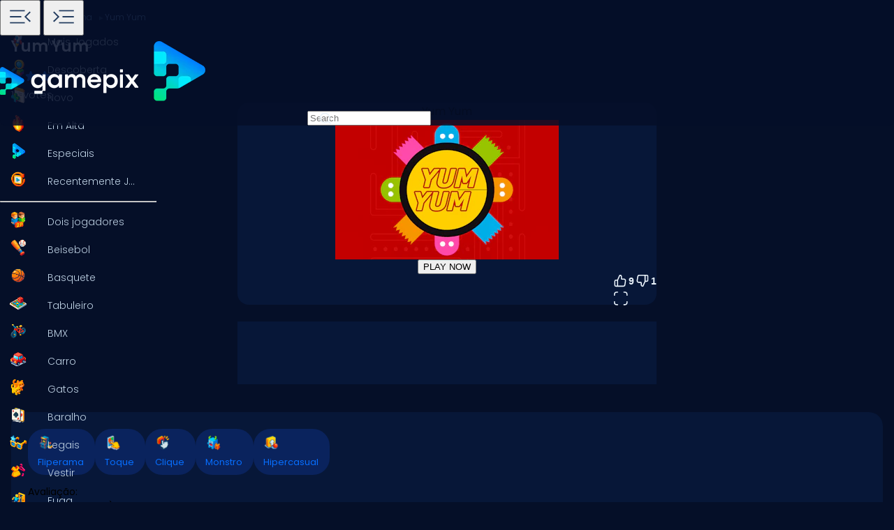

--- FILE ---
content_type: text/html
request_url: https://www.gamepix.com/pt/play/pacman-yum-yum
body_size: 12967
content:
<!DOCTYPE html>
<html lang="pt">
	<head>
		<meta charset="utf-8" />
		<meta name="viewport" content="width=device-width, initial-scale=1, maximum-scale=5, viewport-fit=cover">
		<link rel="icon" href="../../favicon.png" />
		
		<link href="../../_app/immutable/assets/GameCover.e2ByQqzo.css" rel="stylesheet">
		<link href="../../_app/immutable/assets/ImgIcon.8TWMYEtF.css" rel="stylesheet">
		<link href="../../_app/immutable/assets/TagIcon.CbY_vBRK.css" rel="stylesheet">
		<link href="../../_app/immutable/assets/styles.BfddgY0_.css" rel="stylesheet">
		<link href="../../_app/immutable/assets/2.Cg5EYBZ1.css" rel="stylesheet">
		<link href="../../_app/immutable/assets/SkeletonGameCover.Bt6xdc6t.css" rel="stylesheet">
		<link href="../../_app/immutable/assets/12.Bda8Uq2h.css" rel="stylesheet"><!--1iqk2by--><link rel="preconnect" href="https://fundingchoicesmessages.google.com"/> <link rel="preconnect" href="https://securepubads.g.doubleclick.net"/> <link rel="preconnect" href="https://www.googletagmanager.com"/> <link rel="preconnect" href="https://img.gamepix.com"/> <link rel="preconnect" href="https://play.gamepix.com"/> <link rel="preconnect" href="https://ads.gamepix.com"/> <meta name="mobile-web-app-capable" content="yes"/> <meta name="apple-mobile-web-app-capable" content="yes"/> <meta name="theme-color" content="#2D373F"/> <link rel="manifest" href="/manifest.json"/> <meta name="google-site-verification" content="NcivSBAeMrTQl9W3jzefBYONFWbXbv8YjKRvi0cr_qA"/> <link rel="apple-touch-icon" href="/icons/apple-icon-120x120.png"/> <link rel="apple-touch-icon" sizes="152x152" href="/icons/apple-icon-152x152.png"/> <link rel="apple-touch-icon" sizes="167x167" href="/icons/apple-icon-167x167.png"/> <link rel="apple-touch-icon" sizes="180x180" href="/icons/apple-icon-180x180.png"/> <link rel="icon" type="image/png" sizes="16x16" href="/icons/favicon-16x16.png"/> <link rel="icon" type="image/png" sizes="32x32" href="/icons/favicon-32x32.png"/> <link rel="icon" type="image/png" sizes="96x96" href="/icons/favicon-96x96.png"/> <link rel="icon" type="image/png" sizes="192x192" href="/icons/favicon-192x192.png"/> <script async src="https://fundingchoicesmessages.google.com/i/pub-8435989769185680?ers=1" nonce="ro_3EnKoGMfG7LPUujpRMA"></script> <script nonce="ro_3EnKoGMfG7LPUujpRMA">(function() {function signalGooglefcPresent() {
    if (!window.frames['googlefcPresent']) {
      if (document.body) {const iframe = document.createElement('iframe');
        iframe.style = 'width: 0; height: 0; border: none; z-index: -1000; left: -1000px; top: -1000px;';
        iframe.style.display = 'none'; iframe.name = 'googlefcPresent'; document.body.appendChild(iframe);}
      else {setTimeout(signalGooglefcPresent, 0);}}}signalGooglefcPresent();})();
  </script>  <script>(function(w,d,s,l,i){w[l]=w[l]||[];w[l].push({'gtm.start':
      new Date().getTime(),event:'gtm.js'});var f=d.getElementsByTagName(s)[0],
    j=d.createElement(s),dl=l!='dataLayer'?'&l='+l:'';j.async=true;j.src=
    'https://www.googletagmanager.com/gtm.js?id='+i+dl;f.parentNode.insertBefore(j,f);
  })(window,document,'script','dataLayer','GTM-5ZCRMDZ');</script> <script async src="https://ads.gamepix.com/gpx-main.js"></script><!----><!--150qf08--><meta name="description" content="Quer jogar Yum Yum? 🕹️ No GamePix, você pode jogar Yum Yum gratuitamente. Comece a jogar agora!"/> <meta name="apple-mobile-web-app-title" content="Yum Yum 🕹️ Jogue Agora no GamePix"/> <!--[--><meta property="gamepix:gid" content="MU38Y"/><!--]--> <!--[!--><!--]--> <!--[!--><meta name="robots" content="index,follow,max-image-preview:large"/><!--]--> <!----><script type="application/ld+json">{"@context":"https://schema.org","@graph":[{"@type":"ItemPage","@id":"https://www.gamepix.com/pt/play/pacman-yum-yum#ItemPage","url":"https://www.gamepix.com/pt/play/pacman-yum-yum","name":"Yum Yum 🕹️ Jogue Agora no GamePix","description":"Quer jogar Yum Yum? 🕹️ No GamePix, você pode jogar Yum Yum gratuitamente. Comece a jogar agora!","inLanguage":"pt","breadcrumb":{"@type":"BreadcrumbList","itemListElement":[{"@type":"ListItem","position":1,"item":{"@type":"Thing","@id":"https://www.gamepix.com/pt","name":"Jogos"}},{"@type":"ListItem","position":2,"item":{"@id":"https://www.gamepix.com/pt/t/fliperama","name":"Jogos de fliperama"}},{"@type":"ListItem","position":3,"item":{"@id":"https://www.gamepix.com/pt/play/pacman-yum-yum","name":"Yum Yum"}}]},"primaryImageOfPage":{"@type":"ImageObject","url":"https://img.gamepix.com/games/pacman-yum-yum/cover/pacman-yum-yum.png?w=1200&ar=16:10","thumbnailUrl":"https://img.gamepix.com/games/pacman-yum-yum/cover/pacman-yum-yum.png?w=1200&ar=16:10","image":"https://img.gamepix.com/games/pacman-yum-yum/cover/pacman-yum-yum.png?w=1200&ar=16:10","contentUrl":"https://img.gamepix.com/games/pacman-yum-yum/cover/pacman-yum-yum.png?w=1200&ar=16:10","width":"1200","height":"1200"},"thumbnail":{"@type":"ImageObject","url":"https://img.gamepix.com/games/pacman-yum-yum/cover/pacman-yum-yum.png?w=1200&ar=16:10","thumbnailUrl":"https://img.gamepix.com/games/pacman-yum-yum/cover/pacman-yum-yum.png?w=1200&ar=16:10","image":"https://img.gamepix.com/games/pacman-yum-yum/cover/pacman-yum-yum.png?w=1200&ar=16:10","contentUrl":"https://img.gamepix.com/games/pacman-yum-yum/cover/pacman-yum-yum.png?w=1200&ar=16:10","width":"1200","height":"1200"},"thumbnailUrl":"https://img.gamepix.com/games/pacman-yum-yum/cover/pacman-yum-yum.png?w=1200&ar=16:10","image":{"@type":"ImageObject","url":"https://img.gamepix.com/games/pacman-yum-yum/cover/pacman-yum-yum.png?w=1200&ar=16:10","thumbnailUrl":"https://img.gamepix.com/games/pacman-yum-yum/cover/pacman-yum-yum.png?w=1200&ar=16:10","image":"https://img.gamepix.com/games/pacman-yum-yum/cover/pacman-yum-yum.png?w=1200&ar=16:10","contentUrl":"https://img.gamepix.com/games/pacman-yum-yum/cover/pacman-yum-yum.png?w=1200&ar=16:10","width":"1200","height":"1200"},"mainEntity":{"@type":["VideoGame","WebApplication"],"name":"Yum Yum","description":"Quer jogar Yum Yum? 🕹️ No GamePix, você pode jogar Yum Yum gratuitamente. Comece a jogar agora!","url":"https://www.gamepix.com/pt/play/pacman-yum-yum","image":{"@type":"ImageObject","url":"https://img.gamepix.com/games/pacman-yum-yum/cover/pacman-yum-yum.png?w=1200&ar=16:10","thumbnailUrl":"https://img.gamepix.com/games/pacman-yum-yum/cover/pacman-yum-yum.png?w=1200&ar=16:10","image":"https://img.gamepix.com/games/pacman-yum-yum/cover/pacman-yum-yum.png?w=1200&ar=16:10","contentUrl":"https://img.gamepix.com/games/pacman-yum-yum/cover/pacman-yum-yum.png?w=1200&ar=16:10","width":"1200","height":"1200"},"applicationCategory":"GameApplication","applicationSubCategory":"Jogos de fliperama","operatingSystem":"Web Browser","gamePlatform":"Gamepix","availableOnDevice":["Mobile","Tablet","Desktop"],"author":{"@type":"Person","name":"bilalgames"},"aggregateRating":{"@type":"AggregateRating","bestRating":10,"worstRating":1,"ratingCount":"10","ratingValue":"6"},"offers":{"@type":"Offer","category":"free","price":0,"priceCurrency":"EUR","availability":"https://schema.org/InStock"},"screenshot":{"@type":"ImageObject","url":"https://img.gamepix.com/games/pacman-yum-yum/cover/pacman-yum-yum.png?w=1200&ar=16:10","thumbnailUrl":"https://img.gamepix.com/games/pacman-yum-yum/cover/pacman-yum-yum.png?w=1200&ar=16:10","image":"https://img.gamepix.com/games/pacman-yum-yum/cover/pacman-yum-yum.png?w=1200&ar=16:10","contentUrl":"https://img.gamepix.com/games/pacman-yum-yum/cover/pacman-yum-yum.png?w=1200&ar=16:10","width":"1200","height":"1200"},"thumbnail":{"@type":"ImageObject","url":"https://img.gamepix.com/games/pacman-yum-yum/cover/pacman-yum-yum.png?w=1200&ar=16:10","thumbnailUrl":"https://img.gamepix.com/games/pacman-yum-yum/cover/pacman-yum-yum.png?w=1200&ar=16:10","image":"https://img.gamepix.com/games/pacman-yum-yum/cover/pacman-yum-yum.png?w=1200&ar=16:10","contentUrl":"https://img.gamepix.com/games/pacman-yum-yum/cover/pacman-yum-yum.png?w=1200&ar=16:10","width":"1200","height":"1200"},"thumbnailUrl":"https://img.gamepix.com/games/pacman-yum-yum/cover/pacman-yum-yum.png?w=1200&ar=16:10","datePublished":"2022-09-19","dateModified":"2022-09-19"},"isPartOf":{"@type":"WebSite","@id":"https://gamepix.com/pt#website","name":"Gamepix","url":"https://gamepix.com/pt","description":"Junte-se ao GamePix, sua melhor escolha para jogos online gratuitos! Jogue instantaneamente de qualquer dispositivo, em qualquer lugar. Explore clássicos, sucessos populares e novos jogos emocionantes!","inLanguage":"pt","publisher":{"@type":"Organization","@id":"https://gamepix.com/#organization","url":"https://gamepix.com","name":"Gamepix","description":"Join GamePix, your top choice for free online games! Play instantly from any device, anywhere. Explore classics, popular hits, and exciting new games!","logo":"https://www.gamepix.com/images/logo.png","image":"https://www.gamepix.com/images/logo.png","telephone":"+390645473124","email":"info@gamepix.com","brand":{"@type":"Brand","@id":"https://gamepix.com/#brand","name":"Gamepix","slogan":"Play everywhere!"},"contactPoint":{"@type":"ContactPoint","contactType":"User Feedback","url":"https://partners.gamepix.com/contact","email":"info@gamepix.com","telephone":"+390645473124"},"address":{"@type":"PostalAddress","addressCountry":"IT","postalCode":"00185","addressLocality":"Rome","addressRegion":"Rome","streetAddress":"Via Marsala 29h","telephone":"+390645473124"},"location":{"@type":"PostalAddress","addressCountry":"IT","postalCode":"00185","addressLocality":"Rome","addressRegion":"Rome","streetAddress":"Via Marsala 29h","telephone":"+390645473124"},"legalName":"Gamepix Srl","taxID":"12327731001","vatID":"IT12327731001","founder":[{"@type":"Person","name":"Edouard Wawra","gender":"https://schema.org/Male","jobTitle":"Co-Founder","sameAs":"https://www.linkedin.com/in/edouard-wawra-1012aa59/"},{"@type":"Person","name":"Justine Silipo","gender":"https://schema.org/Female","jobTitle":"Co-Founder","sameAs":"https://www.linkedin.com/in/justine-silipo-72aba450/"},{"@type":"Person","name":"Valerio Pullano","gender":"https://schema.org/Male","jobTitle":"Co-Founder","sameAs":"https://www.linkedin.com/in/valeriopullano/"}],"foundingDate":"2013-03-11","sameAs":["https://www.linkedin.com/company/gamepix/","https://www.facebook.com/GamePix","https://www.instagram.com/gamepix/","https://www.tiktok.com/@gamepix","https://www.similarweb.com/website/gamepix.com/","https://www.youtube.com/@Gamepixofficial","https://x.com/gamepix"]}},"datePublished":"2022-09-19","dateModified":"2024-12-13"}]}</script><!----><!----> <!--[!--><!--]--><!----><!--86o092--><link rel="canonical" href="https://www.gamepix.com/pt/play/pacman-yum-yum"/> <!--[--><!--[--><link rel="alternate" href="https://www.gamepix.com/play/pacman-yum-yum" hreflang="en"/><link rel="alternate" href="https://www.gamepix.com/bg/play/pacman-yum-yum" hreflang="bg"/><link rel="alternate" href="https://www.gamepix.com/de/play/pacman-yum-yum" hreflang="de"/><link rel="alternate" href="https://www.gamepix.com/el/play/pacman-yum-yum" hreflang="el"/><link rel="alternate" href="https://www.gamepix.com/fi/play/pacman-yum-yum" hreflang="fi"/><link rel="alternate" href="https://www.gamepix.com/fr/play/pacman-yum-yum" hreflang="fr"/><link rel="alternate" href="https://www.gamepix.com/it/play/pacman-yum-yum" hreflang="it"/><link rel="alternate" href="https://www.gamepix.com/nl/play/pacman-yum-yum" hreflang="nl"/><link rel="alternate" href="https://www.gamepix.com/pl/play/pacman-yum-yum" hreflang="pl"/><link rel="alternate" href="https://www.gamepix.com/pt/play/pacman-yum-yum" hreflang="pt"/><!--]--> <link rel="alternate" href="https://www.gamepix.com/play/pacman-yum-yum" hreflang="x-default"/><!--]--><!----><!--al0nx0--><meta property="og:description" content="Quer jogar Yum Yum? 🕹️ No GamePix, você pode jogar Yum Yum gratuitamente. Comece a jogar agora!"/> <meta property="og:locale" content="pt"/> <meta property="og:image" content="https://img.gamepix.com/games/pacman-yum-yum/cover/pacman-yum-yum.png?w=1200&amp;ar=16:10"/> <meta property="og:site_name" content="Yum Yum 🕹️ Jogue Agora no GamePix"/> <meta property="og:title" content="Yum Yum 🕹️ Jogue Agora no GamePix"/> <meta property="og:type" content="website"/> <meta property="og:url" content="https://www.gamepix.com/pt/play/pacman-yum-yum"/><!----><!--5g8yjf--><meta property="twitter:card" content="summary_large_image"/> <meta property="twitter:description" content="Quer jogar Yum Yum? 🕹️ No GamePix, você pode jogar Yum Yum gratuitamente. Comece a jogar agora!"/> <meta property="twitter:image" content="https://img.gamepix.com/games/pacman-yum-yum/cover/pacman-yum-yum.png?w=1200&amp;ar=16:10"/> <meta property="twitter:title" content="Yum Yum 🕹️ Jogue Agora no GamePix"/> <meta property="twitter:url" content="https://www.gamepix.com/pt/play/pacman-yum-yum"/><!----><title>Yum Yum 🕹️ Jogue Agora no GamePix</title>
	</head>
	<body data-sveltekit-preload-data="off">
		<!-- End Google Tag Manager (noscript) -->
		<div style="display: contents"><!--[--><!--[--><!----><!--[--><!----><noscript><iframe src="https://www.googletagmanager.com/ns.html?id=GTM-5ZCRMDZ" title="" height="0" width="0" style="display:none;visibility:hidden"></iframe></noscript> <div class="app svelte-1iqk2by"><header class="svelte-1elxaub"><div class="header-content svelte-1elxaub"><div class="header-content-left svelte-1elxaub open"><!--[--><div class="header-menu-button svelte-1elxaub"><button class="menu svelte-1elxaub" aria-label="Toggle side menu"><svg width="42" viewBox="0 -960 960 960" height="42" xmlns="http://www.w3.org/2000/svg" style="--hoverColor: #076EFF; --fill: #253E61; " class="svelte-s8l2cj"><path d="M140.001-260.001v-45.384h488.46v45.384h-488.46Zm647.998-47L613.616-480.615l173.768-172.999L819.999-621 678.845-480.615l141.769 140.999-32.615 32.615ZM140.001-458.924v-45.383h371.537v45.383H140.001Zm0-195.691v-45.384h488.46v45.384h-488.46Z"></path></svg><!----></button> <button class="menu-mobile svelte-1elxaub" aria-label="Toggle side menu"><svg width="42" viewBox="0 -960 960 960" height="42" xmlns="http://www.w3.org/2000/svg" style="--hoverColor: #253E61; --fill: #253E61; transform: rotateY(180deg);" class="svelte-s8l2cj"><path d="M140.001-260.001v-45.384h488.46v45.384h-488.46Zm647.998-47L613.616-480.615l173.768-172.999L819.999-621 678.845-480.615l141.769 140.999-32.615 32.615ZM140.001-458.924v-45.383h371.537v45.383H140.001Zm0-195.691v-45.384h488.46v45.384h-488.46Z"></path></svg><!----></button></div><!--]--></div> <div class="header-content-right svelte-1elxaub"><div class="header-logo svelte-1elxaub"><a href="https://www.gamepix.com/pt" title="gamepix.com" data-sveltekit-reload="" class="svelte-1elxaub"><img class="desktop svelte-1elxaub" src="/_app/immutable/assets/gamepix-logo.4V0FC5DN.png" width="201" height="73" alt="GamePix logo"/> <img class="mobile svelte-1elxaub" src="/_app/immutable/assets/logo.Bw4YJVP8.png" width="100" height="100" alt="GamePix logo"/></a></div> <div class="search-content svelte-1elxaub"><div id="search-input" class="search-input svelte-6us7fi"><svg width="20" viewBox="0 -960 960 960" height="20" xmlns="http://www.w3.org/2000/svg" style="--hoverColor: #E9F2FA; --fill: #E9F2FA; left: 24px; position: absolute;" class="svelte-s8l2cj"><path d="M 440 -240 C 517.333 -240 583.333 -267.167 638 -321.5 C 692.667 -375.833 720 -442 720 -520 C 720 -597.333 692.667 -663.333 638 -718 C 583.333 -772.667 517.333 -800 440 -800 C 362 -800 295.833 -772.667 241.5 -718 C 187.167 -663.333 160 -597.333 160 -520 C 160 -442 187.167 -375.833 241.5 -321.5 C 295.833 -267.167 362 -240 440 -240 Z M 440 -520 Z M 440 -160 C 390 -160 343.167 -169.5 299.5 -188.5 C 255.833 -207.5 217.833 -233.167 185.5 -265.5 C 153.167 -297.833 127.5 -335.833 108.5 -379.5 C 89.5 -423.167 80 -470 80 -520 C 80 -569.333 89.5 -615.833 108.5 -659.5 C 127.5 -703.167 153.167 -741.333 185.5 -774 C 217.833 -806.667 255.833 -832.5 299.5 -851.5 C 343.167 -870.5 390 -880 440 -880 C 489.333 -880 535.833 -870.5 579.5 -851.5 C 623.167 -832.5 661.333 -806.667 694 -774 C 726.667 -741.333 752.5 -703.167 771.5 -659.5 C 790.5 -615.833 800 -569.333 800 -520 C 800 -477.333 793 -437 779 -399 C 765 -361 745.667 -326.333 721 -295 L 880 -136 L 823 -80 L 664 -238 C 632.667 -213.333 598 -194.167 560 -180.5 C 522 -166.833 482 -160 440 -160 Z"></path></svg><!----> <input id="input-search" type="search" placeholder="Search" autocomplete="off" value="" readonly class="svelte-6us7fi"/></div><!----></div></div></div></header> <!--[!--><!--]--><!----><!----> <!--[--><nav class="desktop svelte-mpqqis open"><div class="menu custom-scrollbar svelte-mpqqis"><a href="https://www.gamepix.com/pt" title="Início" data-sveltekit-reload=""><div class="side-menu-item" role="button" tabindex="0"><div class="icon svelte-4vwb4" style="--imageW: 28; --imageH: 28;"><img alt="Início" loading="lazy" width="28" height="28" src="https://img.gamepix.com/menu/home.png?w=105" class="svelte-4vwb4"/></div><!----> <span>Início</span></div></a><!----> <a href="https://www.gamepix.com/pt/mais-jogados" title="Mais Jogados" data-sveltekit-reload=""><div class="side-menu-item" role="button" tabindex="0"><div class="icon svelte-4vwb4" style="--imageW: 28; --imageH: 28;"><img alt="Mais Jogados" loading="lazy" width="28" height="28" src="https://img.gamepix.com/menu/most-played.png?w=105" class="svelte-4vwb4"/></div><!----> <span>Mais Jogados</span></div></a><!----> <a href="https://www.gamepix.com/pt/descoberta" title="Descoberta" data-sveltekit-reload=""><div class="side-menu-item" role="button" tabindex="0"><div class="icon svelte-4vwb4" style="--imageW: 28; --imageH: 28;"><img alt="Descoberta" loading="lazy" width="28" height="28" src="https://img.gamepix.com/menu/discovery.png?w=105" class="svelte-4vwb4"/></div><!----> <span>Descoberta</span></div></a><!----> <a href="https://www.gamepix.com/pt/novo" title="Novo" data-sveltekit-reload=""><div class="side-menu-item" role="button" tabindex="0"><div class="icon svelte-4vwb4" style="--imageW: 28; --imageH: 28;"><img alt="Novo" loading="lazy" width="28" height="28" src="https://img.gamepix.com/menu/new.png?w=105" class="svelte-4vwb4"/></div><!----> <span>Novo</span></div></a><!----> <a href="https://www.gamepix.com/pt/em-alta" title="Em Alta" data-sveltekit-reload=""><div class="side-menu-item" role="button" tabindex="0"><div class="icon svelte-4vwb4" style="--imageW: 28; --imageH: 28;"><img alt="Em Alta" loading="lazy" width="28" height="28" src="https://img.gamepix.com/menu/trending.png?w=105" class="svelte-4vwb4"/></div><!----> <span>Em Alta</span></div></a><!----> <a href="https://www.gamepix.com/pt/especiais" title="Especiais" data-sveltekit-reload=""><div class="side-menu-item" role="button" tabindex="0"><div class="icon svelte-4vwb4" style="--imageW: 28; --imageH: 28;"><img alt="Especiais" loading="lazy" width="28" height="28" src="https://img.gamepix.com/menu/specials.png?w=105" class="svelte-4vwb4"/></div><!----> <span>Especiais</span></div></a><!----> <a href="https://www.gamepix.com/pt/recentemente-jogados" title="Recentemente Jogados" data-sveltekit-reload=""><div class="side-menu-item" role="button" tabindex="0"><div class="icon svelte-4vwb4" style="--imageW: 28; --imageH: 28;"><img alt="Recentemente Jogados" loading="lazy" width="28" height="28" src="https://img.gamepix.com/menu/recently-played.png?w=105" class="svelte-4vwb4"/></div><!----> <span>Recentemente Jogados</span></div></a><!----> <hr class="svelte-mpqqis"/> <!--[--><a href="https://www.gamepix.com/pt/t/dois-jogadores" title="Dois jogadores" data-sveltekit-reload=""><div class="side-menu-item" role="button" tabindex="0"><div class="icon svelte-1c3tiul" style="--imageW: 28; --imageH: 28;"><img alt="Dois jogadores" loading="lazy" width="28" height="28" src="https://img.gamepix.com/tags/two-player/icon/two-player.png?w=105" class="svelte-1c3tiul"/></div><!----> <span>Dois jogadores</span></div></a><a href="https://www.gamepix.com/pt/t/beisebol" title="Beisebol" data-sveltekit-reload=""><div class="side-menu-item" role="button" tabindex="0"><div class="icon svelte-1c3tiul" style="--imageW: 28; --imageH: 28;"><img alt="Beisebol" loading="lazy" width="28" height="28" src="https://img.gamepix.com/tags/baseball/icon/baseball.png?w=105" class="svelte-1c3tiul"/></div><!----> <span>Beisebol</span></div></a><a href="https://www.gamepix.com/pt/t/basquete" title="Basquete" data-sveltekit-reload=""><div class="side-menu-item" role="button" tabindex="0"><div class="icon svelte-1c3tiul" style="--imageW: 28; --imageH: 28;"><img alt="Basquete" loading="lazy" width="28" height="28" src="https://img.gamepix.com/tags/basketball/icon/basketball.png?w=105" class="svelte-1c3tiul"/></div><!----> <span>Basquete</span></div></a><a href="https://www.gamepix.com/pt/t/tabuleiro" title="Tabuleiro" data-sveltekit-reload=""><div class="side-menu-item" role="button" tabindex="0"><div class="icon svelte-1c3tiul" style="--imageW: 28; --imageH: 28;"><img alt="Tabuleiro" loading="lazy" width="28" height="28" src="https://img.gamepix.com/tags/board/icon/board.png?w=105" class="svelte-1c3tiul"/></div><!----> <span>Tabuleiro</span></div></a><a href="https://www.gamepix.com/pt/t/bmx" title="BMX" data-sveltekit-reload=""><div class="side-menu-item" role="button" tabindex="0"><div class="icon svelte-1c3tiul" style="--imageW: 28; --imageH: 28;"><img alt="BMX" loading="lazy" width="28" height="28" src="https://img.gamepix.com/tags/bmx/icon/bmx.png?w=105" class="svelte-1c3tiul"/></div><!----> <span>BMX</span></div></a><a href="https://www.gamepix.com/pt/t/carro" title="Carro" data-sveltekit-reload=""><div class="side-menu-item" role="button" tabindex="0"><div class="icon svelte-1c3tiul" style="--imageW: 28; --imageH: 28;"><img alt="Carro" loading="lazy" width="28" height="28" src="https://img.gamepix.com/tags/car/icon/car.png?w=105" class="svelte-1c3tiul"/></div><!----> <span>Carro</span></div></a><a href="https://www.gamepix.com/pt/t/gatos" title="Gatos" data-sveltekit-reload=""><div class="side-menu-item" role="button" tabindex="0"><div class="icon svelte-1c3tiul" style="--imageW: 28; --imageH: 28;"><img alt="Gatos" loading="lazy" width="28" height="28" src="https://img.gamepix.com/tags/cats/icon/cats.png?w=105" class="svelte-1c3tiul"/></div><!----> <span>Gatos</span></div></a><a href="https://www.gamepix.com/pt/t/baralho" title="Baralho" data-sveltekit-reload=""><div class="side-menu-item" role="button" tabindex="0"><div class="icon svelte-1c3tiul" style="--imageW: 28; --imageH: 28;"><img alt="Baralho" loading="lazy" width="28" height="28" src="https://img.gamepix.com/tags/card/icon/card.png?w=105" class="svelte-1c3tiul"/></div><!----> <span>Baralho</span></div></a><a href="https://www.gamepix.com/pt/t/legais" title="Legais" data-sveltekit-reload=""><div class="side-menu-item" role="button" tabindex="0"><div class="icon svelte-1c3tiul" style="--imageW: 28; --imageH: 28;"><img alt="Legais" loading="lazy" width="28" height="28" src="https://img.gamepix.com/tags/cool/icon/cool.png?w=105" class="svelte-1c3tiul"/></div><!----> <span>Legais</span></div></a><a href="https://www.gamepix.com/pt/t/vestir" title="Vestir" data-sveltekit-reload=""><div class="side-menu-item" role="button" tabindex="0"><div class="icon svelte-1c3tiul" style="--imageW: 28; --imageH: 28;"><img alt="Vestir" loading="lazy" width="28" height="28" src="https://img.gamepix.com/tags/dress-up/icon/dress-up.png?w=105" class="svelte-1c3tiul"/></div><!----> <span>Vestir</span></div></a><a href="https://www.gamepix.com/pt/t/fuga" title="Fuga" data-sveltekit-reload=""><div class="side-menu-item" role="button" tabindex="0"><div class="icon svelte-1c3tiul" style="--imageW: 28; --imageH: 28;"><img alt="Fuga" loading="lazy" width="28" height="28" src="https://img.gamepix.com/tags/escape/icon/escape.png?w=105" class="svelte-1c3tiul"/></div><!----> <span>Fuga</span></div></a><a href="https://www.gamepix.com/pt/t/luta" title="Luta" data-sveltekit-reload=""><div class="side-menu-item" role="button" tabindex="0"><div class="icon svelte-1c3tiul" style="--imageW: 28; --imageH: 28;"><img alt="Luta" loading="lazy" width="28" height="28" src="https://img.gamepix.com/tags/fighting/icon/fighting.png?w=105" class="svelte-1c3tiul"/></div><!----> <span>Luta</span></div></a><a href="https://www.gamepix.com/pt/t/flash" title="Flash" data-sveltekit-reload=""><div class="side-menu-item" role="button" tabindex="0"><div class="icon svelte-1c3tiul" style="--imageW: 28; --imageH: 28;"><img alt="Flash" loading="lazy" width="28" height="28" src="https://img.gamepix.com/tags/flash/icon/flash.png?w=105" class="svelte-1c3tiul"/></div><!----> <span>Flash</span></div></a><a href="https://www.gamepix.com/pt/t/divertidos" title="Divertidos" data-sveltekit-reload=""><div class="side-menu-item" role="button" tabindex="0"><div class="icon svelte-1c3tiul" style="--imageW: 28; --imageH: 28;"><img alt="Divertidos" loading="lazy" width="28" height="28" src="https://img.gamepix.com/tags/fun/icon/fun.png?w=105" class="svelte-1c3tiul"/></div><!----> <span>Divertidos</span></div></a><a href="https://www.gamepix.com/pt/t/arma" title="Arma" data-sveltekit-reload=""><div class="side-menu-item" role="button" tabindex="0"><div class="icon svelte-1c3tiul" style="--imageW: 28; --imageH: 28;"><img alt="Arma" loading="lazy" width="28" height="28" src="https://img.gamepix.com/tags/gun/icon/gun.png?w=105" class="svelte-1c3tiul"/></div><!----> <span>Arma</span></div></a><a href="https://www.gamepix.com/pt/t/io" title=".io" data-sveltekit-reload=""><div class="side-menu-item" role="button" tabindex="0"><div class="icon svelte-1c3tiul" style="--imageW: 28; --imageH: 28;"><img alt=".io" loading="lazy" width="28" height="28" src="https://img.gamepix.com/tags/io/icon/io.png?w=105" class="svelte-1c3tiul"/></div><!----> <span>.io</span></div></a><a href="https://www.gamepix.com/pt/t/infantil" title="Infantil" data-sveltekit-reload=""><div class="side-menu-item" role="button" tabindex="0"><div class="icon svelte-1c3tiul" style="--imageW: 28; --imageH: 28;"><img alt="Infantil" loading="lazy" width="28" height="28" src="https://img.gamepix.com/tags/kids/icon/kids.png?w=105" class="svelte-1c3tiul"/></div><!----> <span>Infantil</span></div></a><a href="https://www.gamepix.com/pt/t/mahjong" title="Mahjong" data-sveltekit-reload=""><div class="side-menu-item" role="button" tabindex="0"><div class="icon svelte-1c3tiul" style="--imageW: 28; --imageH: 28;"><img alt="Mahjong" loading="lazy" width="28" height="28" src="https://img.gamepix.com/tags/mahjong/icon/mahjong.png?w=105" class="svelte-1c3tiul"/></div><!----> <span>Mahjong</span></div></a><a href="https://www.gamepix.com/pt/t/mario" title="Mario" data-sveltekit-reload=""><div class="side-menu-item" role="button" tabindex="0"><div class="icon svelte-1c3tiul" style="--imageW: 28; --imageH: 28;"><img alt="Mario" loading="lazy" width="28" height="28" src="https://img.gamepix.com/tags/mario/icon/mario.png?w=105" class="svelte-1c3tiul"/></div><!----> <span>Mario</span></div></a><a href="https://www.gamepix.com/pt/t/matemática" title="Matemática" data-sveltekit-reload=""><div class="side-menu-item" role="button" tabindex="0"><div class="icon svelte-1c3tiul" style="--imageW: 28; --imageH: 28;"><img alt="Matemática" loading="lazy" width="28" height="28" src="https://img.gamepix.com/tags/math/icon/math.png?w=105" class="svelte-1c3tiul"/></div><!----> <span>Matemática</span></div></a><a href="https://www.gamepix.com/pt/t/quebra-cabeça" title="Quebra-cabeça" data-sveltekit-reload=""><div class="side-menu-item" role="button" tabindex="0"><div class="icon svelte-1c3tiul" style="--imageW: 28; --imageH: 28;"><img alt="Quebra-cabeça" loading="lazy" width="28" height="28" src="https://img.gamepix.com/tags/puzzle/icon/puzzle.png?w=105" class="svelte-1c3tiul"/></div><!----> <span>Quebra-cabeça</span></div></a><a href="https://www.gamepix.com/pt/t/corrida" title="Corrida" data-sveltekit-reload=""><div class="side-menu-item" role="button" tabindex="0"><div class="icon svelte-1c3tiul" style="--imageW: 28; --imageH: 28;"><img alt="Corrida" loading="lazy" width="28" height="28" src="https://img.gamepix.com/tags/racing/icon/racing.png?w=105" class="svelte-1c3tiul"/></div><!----> <span>Corrida</span></div></a><a href="https://www.gamepix.com/pt/t/rpg" title="RPG" data-sveltekit-reload=""><div class="side-menu-item" role="button" tabindex="0"><div class="icon svelte-1c3tiul" style="--imageW: 28; --imageH: 28;"><img alt="RPG" loading="lazy" width="28" height="28" src="https://img.gamepix.com/tags/rpg/icon/rpg.png?w=105" class="svelte-1c3tiul"/></div><!----> <span>RPG</span></div></a><a href="https://www.gamepix.com/pt/t/tiro" title="Tiro" data-sveltekit-reload=""><div class="side-menu-item" role="button" tabindex="0"><div class="icon svelte-1c3tiul" style="--imageW: 28; --imageH: 28;"><img alt="Tiro" loading="lazy" width="28" height="28" src="https://img.gamepix.com/tags/shooter/icon/shooter.png?w=105" class="svelte-1c3tiul"/></div><!----> <span>Tiro</span></div></a><a href="https://www.gamepix.com/pt/t/paciência" title="Paciência" data-sveltekit-reload=""><div class="side-menu-item" role="button" tabindex="0"><div class="icon svelte-1c3tiul" style="--imageW: 28; --imageH: 28;"><img alt="Paciência" loading="lazy" width="28" height="28" src="https://img.gamepix.com/tags/solitaire/icon/solitaire.png?w=105" class="svelte-1c3tiul"/></div><!----> <span>Paciência</span></div></a><a href="https://www.gamepix.com/pt/t/cobra" title="Cobra" data-sveltekit-reload=""><div class="side-menu-item" role="button" tabindex="0"><div class="icon svelte-1c3tiul" style="--imageW: 28; --imageH: 28;"><img alt="Cobra" loading="lazy" width="28" height="28" src="https://img.gamepix.com/tags/snake/icon/snake.png?w=105" class="svelte-1c3tiul"/></div><!----> <span>Cobra</span></div></a><a href="https://www.gamepix.com/pt/t/futebol" title="Futebol" data-sveltekit-reload=""><div class="side-menu-item" role="button" tabindex="0"><div class="icon svelte-1c3tiul" style="--imageW: 28; --imageH: 28;"><img alt="Futebol" loading="lazy" width="28" height="28" src="https://img.gamepix.com/tags/soccer/icon/soccer.png?w=105" class="svelte-1c3tiul"/></div><!----> <span>Futebol</span></div></a><a href="https://www.gamepix.com/pt/t/guerra" title="Guerra" data-sveltekit-reload=""><div class="side-menu-item" role="button" tabindex="0"><div class="icon svelte-1c3tiul" style="--imageW: 28; --imageH: 28;"><img alt="Guerra" loading="lazy" width="28" height="28" src="https://img.gamepix.com/tags/war/icon/war.png?w=105" class="svelte-1c3tiul"/></div><!----> <span>Guerra</span></div></a><a href="https://www.gamepix.com/pt/t/palavras" title="Palavras" data-sveltekit-reload=""><div class="side-menu-item" role="button" tabindex="0"><div class="icon svelte-1c3tiul" style="--imageW: 28; --imageH: 28;"><img alt="Palavras" loading="lazy" width="28" height="28" src="https://img.gamepix.com/tags/word/icon/word.png?w=105" class="svelte-1c3tiul"/></div><!----> <span>Palavras</span></div></a><a href="https://www.gamepix.com/pt/t/zumbi" title="Zumbi" data-sveltekit-reload=""><div class="side-menu-item" role="button" tabindex="0"><div class="icon svelte-1c3tiul" style="--imageW: 28; --imageH: 28;"><img alt="Zumbi" loading="lazy" width="28" height="28" src="https://img.gamepix.com/tags/zombie/icon/zombie.png?w=105" class="svelte-1c3tiul"/></div><!----> <span>Zumbi</span></div></a><!--]--> <hr class="svelte-mpqqis"/> <a href="https://www.gamepix.com/pt/tags" title="Todas as Tags" data-sveltekit-reload="true"><div class="side-menu-item" role="button" tabindex="0"><!--[--><div class="icon svelte-4vwb4" style="--imageW: 28; --imageH: 28;"><img alt="Todas as Tags" loading="lazy" width="28" height="28" src="https://img.gamepix.com/menu/tags.png?w=105" class="svelte-4vwb4"/></div><!--]--> <span>Todas as Tags</span></div></a><!----> <hr class="svelte-mpqqis"/> <div class="dropdown svelte-187jco"><button class="dropdown-button svelte-187jco"><!--[!--><div class="icon svelte-4vwb4" style="--imageW: 28; --imageH: 28;"><img alt="languages" loading="lazy" width="28" height="28" src="https://img.gamepix.com/menu/languages.png?w=105" class="svelte-4vwb4"/></div><!--]--> <span>Português</span></button> <div class="dropdown-content  svelte-187jco"><!--[--><a href="https://www.gamepix.com/play/pacman-yum-yum" data-sveltekit-reload=""><button class="dropdown-item svelte-187jco"><span class="svelte-187jco">en</span>English</button></a><a href="https://www.gamepix.com/bg/play/pacman-yum-yum" data-sveltekit-reload=""><button class="dropdown-item svelte-187jco"><span class="svelte-187jco">bg</span>Български</button></a><a href="https://www.gamepix.com/de/play/pacman-yum-yum" data-sveltekit-reload=""><button class="dropdown-item svelte-187jco"><span class="svelte-187jco">de</span>Deutsch</button></a><a href="https://www.gamepix.com/el/play/pacman-yum-yum" data-sveltekit-reload=""><button class="dropdown-item svelte-187jco"><span class="svelte-187jco">el</span>Ελληνικά</button></a><a href="https://www.gamepix.com/fi/play/pacman-yum-yum" data-sveltekit-reload=""><button class="dropdown-item svelte-187jco"><span class="svelte-187jco">fi</span>Suomi</button></a><a href="https://www.gamepix.com/fr/play/pacman-yum-yum" data-sveltekit-reload=""><button class="dropdown-item svelte-187jco"><span class="svelte-187jco">fr</span>Français</button></a><a href="https://www.gamepix.com/it/play/pacman-yum-yum" data-sveltekit-reload=""><button class="dropdown-item svelte-187jco"><span class="svelte-187jco">it</span>Italiano</button></a><a href="https://www.gamepix.com/nl/play/pacman-yum-yum" data-sveltekit-reload=""><button class="dropdown-item svelte-187jco"><span class="svelte-187jco">nl</span>Nederlands</button></a><a href="https://www.gamepix.com/pl/play/pacman-yum-yum" data-sveltekit-reload=""><button class="dropdown-item svelte-187jco"><span class="svelte-187jco">pl</span>Polski</button></a><a href="https://www.gamepix.com/pt/play/pacman-yum-yum" data-sveltekit-reload=""><button class="dropdown-item svelte-187jco selected"><span class="svelte-187jco">pt</span>Português</button></a><!--]--></div></div><!----> <div class="footer svelte-mpqqis"><a href="https://partners.gamepix.com" title="Sobre Nós" target="_blank" rel="noopener noreferrer nofollow" data-sveltekit-reload="true"><div class="side-menu-item small" role="button" tabindex="0"><!--[!--><!--]--> <span>Sobre Nós</span></div></a><!----> <a href="https://partners.gamepix.com/contact" title="Contate-Nos" target="_blank" rel="noopener noreferrer nofollow" data-sveltekit-reload="true"><div class="side-menu-item small" role="button" tabindex="0"><!--[!--><!--]--> <span>Contate-Nos</span></div></a><!----> <a href="https://www.gamepix.com/pt/privacy-cookie" title="Privacy" data-sveltekit-reload="true"><div class="side-menu-item small" role="button" tabindex="0"><!--[!--><!--]--> <span>Privacy</span></div></a><!----> <div class="social svelte-1qn2yqa"><!--[--><a href="https://www.facebook.com/GamePix" title="Facebook" target="_blank" rel="noopener noreferrer nofollow me" class="svelte-1qn2yqa"><div class="side-menu-item-footer svelte-1qn2yqa" role="button" tabindex="0" aria-label="Click"><svg width="28" viewBox="0 0 24 24" height="28" xmlns="http://www.w3.org/2000/svg" style="--hoverColor: #076EFF; --fill: #6B95CD; " class="svelte-s8l2cj"><path d="M5 3h14a2 2 0 0 1 2 2v14a2 2 0 0 1-2 2H5a2 2 0 0 1-2-2V5a2 2 0 0 1 2-2m13 2h-2.5A3.5 3.5 0 0 0 12 8.5V11h-2v3h2v7h3v-7h3v-3h-3V9a1 1 0 0 1 1-1h2V5z"></path></svg><!----></div></a><a href="https://www.instagram.com/gamepix/" title="Instagram" target="_blank" rel="noopener noreferrer nofollow me" class="svelte-1qn2yqa"><div class="side-menu-item-footer svelte-1qn2yqa" role="button" tabindex="0" aria-label="Click"><svg width="28" viewBox="0 0 24 24" height="28" xmlns="http://www.w3.org/2000/svg" style="--hoverColor: #076EFF; --fill: #6B95CD; " class="svelte-s8l2cj"><path d="M7.8 2h8.4C19.4 2 22 4.6 22 7.8v8.4a5.8 5.8 0 0 1-5.8 5.8H7.8C4.6 22 2 19.4 2 16.2V7.8A5.8 5.8 0 0 1 7.8 2m-.2 2A3.6 3.6 0 0 0 4 7.6v8.8C4 18.39 5.61 20 7.6 20h8.8a3.6 3.6 0 0 0 3.6-3.6V7.6C20 5.61 18.39 4 16.4 4H7.6m9.65 1.5a1.25 1.25 0 0 1 1.25 1.25A1.25 1.25 0 0 1 17.25 8 1.25 1.25 0 0 1 16 6.75a1.25 1.25 0 0 1 1.25-1.25M12 7a5 5 0 0 1 5 5 5 5 0 0 1-5 5 5 5 0 0 1-5-5 5 5 0 0 1 5-5m0 2a3 3 0 0 0-3 3 3 3 0 0 0 3 3 3 3 0 0 0 3-3 3 3 0 0 0-3-3z"></path></svg><!----></div></a><a href="https://it.linkedin.com/company/gamepix" title="LinkedIn" target="_blank" rel="noopener noreferrer nofollow me" class="svelte-1qn2yqa"><div class="side-menu-item-footer svelte-1qn2yqa" role="button" tabindex="0" aria-label="Click"><svg width="28" viewBox="0 0 24 24" height="28" xmlns="http://www.w3.org/2000/svg" style="--hoverColor: #076EFF; --fill: #6B95CD; " class="svelte-s8l2cj"><path d="M19 3a2 2 0 0 1 2 2v14a2 2 0 0 1-2 2H5a2 2 0 0 1-2-2V5a2 2 0 0 1 2-2h14m-.5 15.5v-5.3a3.26 3.26 0 0 0-3.26-3.26c-.85 0-1.84.52-2.32 1.3v-1.11h-2.79v8.37h2.79v-4.93c0-.77.62-1.4 1.39-1.4a1.4 1.4 0 0 1 1.4 1.4v4.93h2.79M6.88 8.56a1.68 1.68 0 0 0 1.68-1.68c0-.93-.75-1.69-1.68-1.69a1.69 1.69 0 0 0-1.69 1.69c0 .93.76 1.68 1.69 1.68m1.39 9.94v-8.37H5.5v8.37h2.77z"></path></svg><!----></div></a><a href="https://www.tiktok.com/@gamepix" title="TikTok" target="_blank" rel="noopener noreferrer nofollow me" class="svelte-1qn2yqa"><div class="side-menu-item-footer svelte-1qn2yqa" role="button" tabindex="0" aria-label="Click"><svg width="28" viewBox="0 0 24 24" height="28" xmlns="http://www.w3.org/2000/svg" style="--hoverColor: #076EFF; --fill: #6B95CD; " class="svelte-s8l2cj"><path d="M19.589 6.686a4.793 4.793 0 0 1-3.77-4.245V2h-3.445v13.672a2.896 2.896 0 0 1-5.201 1.743l-.002-.001.002.001a2.895 2.895 0 0 1 3.183-4.51v-3.5a6.329 6.329 0 0 0-5.394 10.692 6.33 6.33 0 0 0 10.857-4.424V8.687a8.182 8.182 0 0 0 4.773 1.526V6.79a4.831 4.831 0 0 1-1.003-.104z"></path></svg><!----></div></a><a href="https://www.youtube.com/@Gamepixofficial" title="YouTube" target="_blank" rel="noopener noreferrer nofollow me" class="svelte-1qn2yqa"><div class="side-menu-item-footer svelte-1qn2yqa" role="button" tabindex="0" aria-label="Click"><svg width="28" viewBox="0 0 24 24" height="28" xmlns="http://www.w3.org/2000/svg" style="--hoverColor: #076EFF; --fill: #6B95CD; " class="svelte-s8l2cj"><path d="M10 15l5.19-3L10 9v6m11.56-7.83c.13.47.22 1.1.28 1.9.07.8.1 1.49.1 2.09L22 12c0 2.19-.16 3.8-.44 4.83-.25.9-.83 1.48-1.73 1.73-.47.13-1.33.22-2.65.28-1.3.07-2.49.1-3.59.1L12 19c-4.19 0-6.8-.16-7.83-.44-.9-.25-1.48-.83-1.73-1.73-.13-.47-.22-1.1-.28-1.9-.07-.8-.1-1.49-.1-2.09L2 12c0-2.19.16-3.8.44-4.83.25-.9.83-1.48 1.73-1.73.47-.13 1.33-.22 2.65-.28 1.3-.07 2.49-.1 3.59-.1L12 5c4.19 0 6.8.16 7.83.44.9.25 1.48.83 1.73 1.73z"></path></svg><!----></div></a><a href="https://x.com/gamepix" title="X" target="_blank" rel="noopener noreferrer nofollow me" class="svelte-1qn2yqa"><div class="side-menu-item-footer svelte-1qn2yqa" role="button" tabindex="0" aria-label="Click"><svg width="28" viewBox="0 0 24 24" height="28" xmlns="http://www.w3.org/2000/svg" style="--hoverColor: #076EFF; --fill: #6B95CD; " class="svelte-s8l2cj"><path d="M18.244 2.25h3.308l-7.227 8.26 8.502 11.24H16.17l-5.214-6.817L4.99 21.75H1.68l7.73-8.835L1.254 2.25H8.08l4.713 6.231zm-1.161 17.52h1.833L7.084 4.126H5.117z"></path></svg><!----></div></a><!--]--></div><!----> <p id="gamepix-info" class="dark svelte-mpqqis">GamePix s.r.l.<br/> Via Marsala 29h<br/> 0185 Rome, Italy<br/> VAT: 12327731001<br/> REA: RM-1365971</p> <p id="copyright" class="svelte-mpqqis">© 2025 GamePix</p></div></div></nav> <div class="backdrop svelte-mpqqis" role="button" tabindex="0"></div><!--]--> <main class="svelte-1iqk2by"><div id="main-content" class="desktop svelte-1iqk2by open"><!----><!----> <!----> <!----> <div class="page desktop svelte-150qf08"><!--[!--><div class="player-container svelte-150qf08"><div class="container-left svelte-150qf08"><div class="game-play-header svelte-pomt7o"><ul class="text-breadcrumb"><li><a href="https://www.gamepix.com/pt" title="Games" data-sveltekit-reload="">Jogos</a></li> <!--[--><li><a href="https://www.gamepix.com/pt/t/fliperama" title="Jogos de fliperama" data-sveltekit-reload="">Fliperama</a></li><!--]--> <li>Yum Yum</li></ul> <div class="content svelte-pomt7o"><h1 class="title play-page-title svelte-pomt7o">Yum Yum</h1> <div class="rating svelte-pomt7o"><div class="stars svelte-pomt7o"><svg width="16" viewBox="0 0 12 11" height="16" xmlns="http://www.w3.org/2000/svg" style="--hoverColor: #076EFF; --fill: #076EFF; " class="svelte-s8l2cj"><path d="M5.04894 0.927049C5.3483 0.00573826 6.6517 0.00573993 6.95106 0.927051L7.5716 2.83688C7.70547 3.2489 8.08943 3.52786 8.52265 3.52786H10.5308C11.4995 3.52786 11.9023 4.76748 11.1186 5.33688L9.49395 6.51722C9.14347 6.77187 8.99681 7.22323 9.13068 7.63525L9.75122 9.54508C10.0506 10.4664 8.9961 11.2325 8.21238 10.6631L6.58778 9.48278C6.2373 9.22813 5.7627 9.22814 5.41221 9.48278L3.78761 10.6631C3.0039 11.2325 1.94942 10.4664 2.24878 9.54508L2.86932 7.63526C3.00319 7.22323 2.85653 6.77186 2.50604 6.51722L0.881445 5.33688C0.0977311 4.76748 0.500508 3.52786 1.46923 3.52786H3.47735C3.91057 3.52786 4.29453 3.2489 4.4284 2.83688L5.04894 0.927049Z"></path></svg><!----> <svg width="16" viewBox="0 0 12 11" height="16" xmlns="http://www.w3.org/2000/svg" style="--hoverColor: #076EFF; --fill: #076EFF; " class="svelte-s8l2cj"><path d="M5.04894 0.927049C5.3483 0.00573826 6.6517 0.00573993 6.95106 0.927051L7.5716 2.83688C7.70547 3.2489 8.08943 3.52786 8.52265 3.52786H10.5308C11.4995 3.52786 11.9023 4.76748 11.1186 5.33688L9.49395 6.51722C9.14347 6.77187 8.99681 7.22323 9.13068 7.63525L9.75122 9.54508C10.0506 10.4664 8.9961 11.2325 8.21238 10.6631L6.58778 9.48278C6.2373 9.22813 5.7627 9.22814 5.41221 9.48278L3.78761 10.6631C3.0039 11.2325 1.94942 10.4664 2.24878 9.54508L2.86932 7.63526C3.00319 7.22323 2.85653 6.77186 2.50604 6.51722L0.881445 5.33688C0.0977311 4.76748 0.500508 3.52786 1.46923 3.52786H3.47735C3.91057 3.52786 4.29453 3.2489 4.4284 2.83688L5.04894 0.927049Z"></path></svg><!----> <svg width="16" viewBox="0 0 12 11" height="16" xmlns="http://www.w3.org/2000/svg" style="--hoverColor: #076EFF; --fill: #076EFF; " class="svelte-s8l2cj"><path d="M5.04894 0.927049C5.3483 0.00573826 6.6517 0.00573993 6.95106 0.927051L7.5716 2.83688C7.70547 3.2489 8.08943 3.52786 8.52265 3.52786H10.5308C11.4995 3.52786 11.9023 4.76748 11.1186 5.33688L9.49395 6.51722C9.14347 6.77187 8.99681 7.22323 9.13068 7.63525L9.75122 9.54508C10.0506 10.4664 8.9961 11.2325 8.21238 10.6631L6.58778 9.48278C6.2373 9.22813 5.7627 9.22814 5.41221 9.48278L3.78761 10.6631C3.0039 11.2325 1.94942 10.4664 2.24878 9.54508L2.86932 7.63526C3.00319 7.22323 2.85653 6.77186 2.50604 6.51722L0.881445 5.33688C0.0977311 4.76748 0.500508 3.52786 1.46923 3.52786H3.47735C3.91057 3.52786 4.29453 3.2489 4.4284 2.83688L5.04894 0.927049Z"></path></svg><!----> <svg width="16" viewBox="0 0 12 11" height="16" xmlns="http://www.w3.org/2000/svg" style="--hoverColor: #253E61; --fill: #253E61; " class="svelte-s8l2cj"><path d="M5.04894 0.927049C5.3483 0.00573826 6.6517 0.00573993 6.95106 0.927051L7.5716 2.83688C7.70547 3.2489 8.08943 3.52786 8.52265 3.52786H10.5308C11.4995 3.52786 11.9023 4.76748 11.1186 5.33688L9.49395 6.51722C9.14347 6.77187 8.99681 7.22323 9.13068 7.63525L9.75122 9.54508C10.0506 10.4664 8.9961 11.2325 8.21238 10.6631L6.58778 9.48278C6.2373 9.22813 5.7627 9.22814 5.41221 9.48278L3.78761 10.6631C3.0039 11.2325 1.94942 10.4664 2.24878 9.54508L2.86932 7.63526C3.00319 7.22323 2.85653 6.77186 2.50604 6.51722L0.881445 5.33688C0.0977311 4.76748 0.500508 3.52786 1.46923 3.52786H3.47735C3.91057 3.52786 4.29453 3.2489 4.4284 2.83688L5.04894 0.927049Z"></path></svg><!----> <svg width="16" viewBox="0 0 12 11" height="16" xmlns="http://www.w3.org/2000/svg" style="--hoverColor: #253E61; --fill: #253E61; " class="svelte-s8l2cj"><path d="M5.04894 0.927049C5.3483 0.00573826 6.6517 0.00573993 6.95106 0.927051L7.5716 2.83688C7.70547 3.2489 8.08943 3.52786 8.52265 3.52786H10.5308C11.4995 3.52786 11.9023 4.76748 11.1186 5.33688L9.49395 6.51722C9.14347 6.77187 8.99681 7.22323 9.13068 7.63525L9.75122 9.54508C10.0506 10.4664 8.9961 11.2325 8.21238 10.6631L6.58778 9.48278C6.2373 9.22813 5.7627 9.22814 5.41221 9.48278L3.78761 10.6631C3.0039 11.2325 1.94942 10.4664 2.24878 9.54508L2.86932 7.63526C3.00319 7.22323 2.85653 6.77186 2.50604 6.51722L0.881445 5.33688C0.0977311 4.76748 0.500508 3.52786 1.46923 3.52786H3.47735C3.91057 3.52786 4.29453 3.2489 4.4284 2.83688L5.04894 0.927049Z"></path></svg><!----></div> <p class="votes svelte-pomt7o">10 votes</p></div></div></div><!----> <!--[--><div class="game-iframe-container svelte-1nxov3f"><div class="game-iframe-container-left svelte-1nxov3f"><div id="gpx-banner-left" class="adv-container svelte-1nxov3f"></div></div> <div class="game-iframe-container-right svelte-1nxov3f"><div id="game-iframe-desktop" class="svelte-1nxov3f"><div class="game-iframe desktop svelte-1vjnb2y"><div class="background svelte-1vjnb2y" style="background-image: url(https://img.gamepix.com/games/pacman-yum-yum/cover/pacman-yum-yum.png?w=320&amp;ar=16:10)"></div> <div class="main-content svelte-1vjnb2y"><!--[!--><div class="game-iframe-item svelte-zht7jj"><!--[!--><!--[!--><!--]--> <span class="title svelte-zht7jj">Yum Yum</span><!--]--> <img alt="Yum Yum" width="320" height="200" src="https://img.gamepix.com/games/pacman-yum-yum/cover/pacman-yum-yum.png?w=320&amp;ar=16:10" class="svelte-zht7jj"/> <!--[!--><button id="play-button" class="play-now-button ripple svelte-zht7jj" title="Play Now">PLAY NOW</button><!--]--></div><!--]--> <!--[!--><!--]--> <!--[!--><!--]--> <!--[!--><!--]--></div></div><!----> <div class="footer svelte-11nnrw3"><div class="actions svelte-11nnrw3"><!----><div class="game-actions-left desktop svelte-fv1m9p"><button class="item success svelte-1rwg1q6" title="Votar a favor"><svg width="24" viewBox="0 0 24 24" height="24" xmlns="http://www.w3.org/2000/svg" style="--hoverColor: #00E579; --fill: #E9F2FA; " class="svelte-s8l2cj stroke"><path d="M18.6958 17.3944C18.5193 18.5411 17.5327 19.3876 16.3725 19.3876H5.85248C4.98701 19.3876 4.2854 18.686 4.2854 17.8205V12.3357C4.2854 11.4703 4.98701 10.7687 5.85248 10.7687H7.6939C8.00354 10.7687 8.28415 10.5863 8.4099 10.3033L11.1673 4.09926C11.2706 3.86668 11.5013 3.7168 11.7558 3.7168C12.8229 3.7168 13.6879 4.58182 13.6879 5.64888V8.41803C13.6879 8.85077 14.0387 9.20157 14.4714 9.20157H17.2163C18.6569 9.20157 19.7586 10.4857 19.5396 11.9096L18.6958 17.3944ZM8.20312 19.3876V10.7686"></path></svg><!----> <!--[-->9<!--]--></button><!----> <button class="item warning svelte-1rwg1q6" title="Votar contra"><svg width="24" viewBox="0 0 24 24" height="24" xmlns="http://www.w3.org/2000/svg" style="--hoverColor: #FEB62B; --fill: #E9F2FA; " class="svelte-s8l2cj stroke"><path d="M5.15703 5.70997C5.33344 4.56326 6.32011 3.71678 7.48031 3.71678H18.0003C18.8658 3.71678 19.5674 4.41839 19.5674 5.28386V10.7686C19.5674 11.6341 18.8658 12.3357 18.0003 12.3357H16.1589C15.8492 12.3357 15.5686 12.5181 15.4429 12.801L12.6855 19.0051C12.5821 19.2377 12.3515 19.3876 12.097 19.3876C11.0299 19.3876 10.1649 18.5225 10.1649 17.4555V14.6863C10.1649 14.2536 9.81411 13.9028 9.38137 13.9028H6.6365C5.19584 13.9028 4.09415 12.6187 4.31321 11.1947L5.15703 5.70997ZM15.6497 3.71682V12.3358"></path></svg><!----> <!--[-->1<!--]--></button><!----></div> <!--[--><div class="game-actions-right"><button class="item default svelte-1rwg1q6" title="Abrir em tela cheia"><svg width="24" viewBox="0 0 24 24" height="24" xmlns="http://www.w3.org/2000/svg" style="--hoverColor: #076EFF; --fill: #E9F2FA; " class="svelte-s8l2cj stroke"><path d="M8.75977 3.91707L8.55977 3.91702C6.87961 3.91658 6.03953 3.91636 5.39771 4.24318C4.83315 4.53065 4.37409 4.98947 4.08632 5.55388C3.75917 6.19554 3.75896 7.03561 3.75852 8.71577L3.75847 8.91577M8.7551 21.9171L8.5551 21.917C6.87494 21.9166 6.03486 21.9164 5.39321 21.5892C4.8288 21.3014 4.36997 20.8424 4.0825 20.2778C3.75569 19.636 3.75591 18.7959 3.75634 17.1158L3.75639 16.9158M21.7585 8.92044L21.7585 8.72044C21.759 7.04028 21.7592 6.2002 21.4324 5.55838C21.1449 4.99382 20.6861 4.53476 20.1217 4.247C19.48 3.91985 18.6399 3.91963 16.9598 3.9192L16.7598 3.91914M21.7564 16.9204L21.7563 17.1204C21.7559 18.8006 21.7557 19.6407 21.4285 20.2823C21.1408 20.8467 20.6817 21.3056 20.1172 21.593C19.4753 21.9198 18.6353 21.9196 16.9551 21.9192L16.7551 21.9191"></path></svg><!----> <!--[!--><!--]--></button><!----></div><!--]--><!----></div></div><!----></div> <div id="gpx-banner-bottom" class="adv-container banner-row svelte-1nxov3f"></div></div></div><!--]--><!----> <div class="text-box svelte-sf47v6"><div class="text-box-container svelte-sf47v6"><div class="text-description svelte-sf47v6 only-desktop"><div class="text-description-html svelte-sf47v6"><div class="game-description-info svelte-3mycwi"><!--[--><div class="item tags svelte-3mycwi"><ul class="svelte-n74zd"><!--[--><li class="item svelte-1qwl157"><a href="https://www.gamepix.com/pt/t/fliperama" title="Open tag Fliperama" data-sveltekit-reload="" class="svelte-1qwl157"><div class="icon svelte-1c3tiul" style="--imageW: 24; --imageH: 24;"><img alt="Fliperama" loading="lazy" width="24" height="24" src="https://img.gamepix.com/tags/arcade/icon/arcade.png?w=105" class="svelte-1c3tiul"/></div><!----> Fliperama</a></li><li class="item svelte-1qwl157"><a href="https://www.gamepix.com/pt/t/toque" title="Open tag Toque" data-sveltekit-reload="" class="svelte-1qwl157"><div class="icon svelte-1c3tiul" style="--imageW: 24; --imageH: 24;"><img alt="Toque" loading="lazy" width="24" height="24" src="https://img.gamepix.com/tags/tap/icon/tap.png?w=105" class="svelte-1c3tiul"/></div><!----> Toque</a></li><li class="item svelte-1qwl157"><a href="https://www.gamepix.com/pt/t/clique" title="Open tag Clique" data-sveltekit-reload="" class="svelte-1qwl157"><div class="icon svelte-1c3tiul" style="--imageW: 24; --imageH: 24;"><img alt="Clique" loading="lazy" width="24" height="24" src="https://img.gamepix.com/tags/clicker/icon/clicker.png?w=105" class="svelte-1c3tiul"/></div><!----> Clique</a></li><li class="item svelte-1qwl157"><a href="https://www.gamepix.com/pt/t/monstro" title="Open tag Monstro" data-sveltekit-reload="" class="svelte-1qwl157"><div class="icon svelte-1c3tiul" style="--imageW: 24; --imageH: 24;"><img alt="Monstro" loading="lazy" width="24" height="24" src="https://img.gamepix.com/tags/monster/icon/monster.png?w=105" class="svelte-1c3tiul"/></div><!----> Monstro</a></li><li class="item svelte-1qwl157"><a href="https://www.gamepix.com/pt/t/hipercasual" title="Open tag Hipercasual" data-sveltekit-reload="" class="svelte-1qwl157"><div class="icon svelte-1c3tiul" style="--imageW: 24; --imageH: 24;"><img alt="Hipercasual" loading="lazy" width="24" height="24" src="https://img.gamepix.com/tags/hyper-casual/icon/hyper-casual.png?w=105" class="svelte-1c3tiul"/></div><!----> Hipercasual</a></li><!--]--></ul><!----></div><!--]--> <dl class="game-summary svelte-3mycwi"><dt class="svelte-3mycwi">Avaliação:</dt> <dd class="svelte-3mycwi">6 <span class="svelte-3mycwi">(10 votes)</span></dd> <dt class="svelte-3mycwi">Motor:</dt> <dd class="svelte-3mycwi">Construct 3</dd> <dt class="svelte-3mycwi">Plataforma:</dt> <dd class="flex svelte-3mycwi">Navegador
      (Computador e Mobile)</dd> <dt class="svelte-3mycwi">Orientação:</dt> <dd class="flex svelte-3mycwi"><!--[!--><!--[-->Retrato<!--]--><!--]--></dd> <dt class="svelte-3mycwi">Data de lançamento:</dt> <dd class="svelte-3mycwi">19 de setembro de 2022</dd> <dt class="svelte-3mycwi">Última atualização:</dt> <dd class="svelte-3mycwi">19 de setembro de 2022</dd></dl></div><!----> <!--[--><!----><h2>Descrição</h2> <p><b>Yum Yum</b> é um jogo arcade hipercasual que coloca você no controle de um monstrinho faminto que não pode parar de comer. O objetivo é ajudar o monstrinho a devorar o máximo de comida possível enquanto desvia de obstáculos perigosos. Com gráficos vibrantes e coloridos e uma mecânica simples, Yum Yum promete horas de entretenimento. Sua proposta divertida e envolvente combina elementos para proporcionar uma experiência viciante, perfeita para jogadores de todas as idades.</p> <h2>Como jogar</h2> <p>Em <b>Yum Yum</b>, o jogador deve usar o mouse ou tocar na tela para mover o monstrinho para a esquerda ou direita e guiá-lo para devorar tudo em seu caminho. É crucial evitar obstáculos, acertando o tempo perfeito nos movimentos. À medida que o jogo avança, os desafios aumentam, exigindo reflexos rápidos e decisões ágeis. Comer continuamente faz com que o monstrinho cresça, aumentando a diversão e o desafio.</p> <h2>Dicas e truques</h2> <p>Consistência é fundamental em <b>Yum Yum</b>. Priorize manter um ritmo constante de comida em vez de buscar grandes banquetes esporadicamente. Esteja sempre atento a obstáculos e prepare-se para movimentos repentinos para evitar colisões. Use os power-ups estrategicamente, pois eles podem aumentar consideravelmente sua pontuação e tornar o jogo ainda mais emocionante.</p> <h2>Recursos</h2> <ul> <li>Gráficos coloridos e atraentes que tornam o jogo agradável.</li> <li>Mecânica única e simples, fácil de aprender, mas difícil de dominar.</li> <li>Diversidade de power-ups para melhorar a jogabilidade.</li> <li>Sistema de classificação que incentiva a competição entre jogadores.</li> <li>Sistema de progressão envolvente, que mantém o jogo cativante por horas.</li> </ul><!----><!--]--> <!--[--><!--[--><h3>Quais são os melhores Jogos de fliperama?</h3> <ul><!--[--><li><a href="https://www.gamepix.com/pt/play/turbo-dismounting" data-sveltekit-reload="">Turbo Dismounting</a></li><li><a href="https://www.gamepix.com/pt/play/car-crash-test" data-sveltekit-reload="">Car Crash Test</a></li><li><a href="https://www.gamepix.com/pt/play/slope-racing-3d" data-sveltekit-reload="">Slope Racing 3D</a></li><li><a href="https://www.gamepix.com/pt/play/dogeminer-2" data-sveltekit-reload="">Dogeminer 2</a></li><li><a href="https://www.gamepix.com/pt/play/cat-clicker" data-sveltekit-reload="">Cat Clicker</a></li><!--]--></ul><h3>Quais são os melhores jogos online?</h3> <ul><!--[--><li><a href="https://www.gamepix.com/pt/play/solitaire-gpx" data-sveltekit-reload="">Solitaire Blue</a></li><li><a href="https://www.gamepix.com/pt/play/minesweeper" data-sveltekit-reload="">Minesweeper</a></li><li><a href="https://www.gamepix.com/pt/play/2048" data-sveltekit-reload="">2048</a></li><li><a href="https://www.gamepix.com/pt/play/mahjong-gpx" data-sveltekit-reload="">Mahjong</a></li><li><a href="https://www.gamepix.com/pt/play/shell-shockers" data-sveltekit-reload="">Shell Shockers</a></li><li><a href="https://www.gamepix.com/pt/play/smash-karts" data-sveltekit-reload="">Smash Karts</a></li><li><a href="https://www.gamepix.com/pt/play/1v1-lol" data-sveltekit-reload="">1v1.LOL</a></li><li><a href="https://www.gamepix.com/pt/play/dino-game-chrome" data-sveltekit-reload="">Dino Game</a></li><li><a href="https://www.gamepix.com/pt/play/flappybird" data-sveltekit-reload="">Flappy Bird</a></li><!--]--></ul><!--]--><!--]--></div> <div class="text-description-adv svelte-sf47v6"><div id="gpx-banner-right2" class="adv svelte-sf47v6"></div></div></div></div></div><!----> <!--[!--><!--]--></div> <!--[--><div class="container-right svelte-150qf08"><div id="gpx-banner-right1" class="adv-container svelte-150qf08"></div> <ul class="games-grid-col svelte-zcak9n"><!--[--><li class="games-grid-item radial desktop svelte-2lmkla"><!--[--><div class="header"><div class="game-image cover skeleton svelte-brw2bm"><!--[!--><!--]--></div><!----></div><!--]--></li><li class="games-grid-item radial desktop svelte-2lmkla"><!--[--><div class="header"><div class="game-image cover skeleton svelte-brw2bm"><!--[!--><!--]--></div><!----></div><!--]--></li><li class="games-grid-item radial desktop svelte-2lmkla"><!--[--><div class="header"><div class="game-image cover skeleton svelte-brw2bm"><!--[!--><!--]--></div><!----></div><!--]--></li><li class="games-grid-item radial desktop svelte-2lmkla"><!--[--><div class="header"><div class="game-image cover skeleton svelte-brw2bm"><!--[!--><!--]--></div><!----></div><!--]--></li><li class="games-grid-item radial desktop svelte-2lmkla"><!--[--><div class="header"><div class="game-image cover skeleton svelte-brw2bm"><!--[!--><!--]--></div><!----></div><!--]--></li><li class="games-grid-item radial desktop svelte-2lmkla"><!--[--><div class="header"><div class="game-image cover skeleton svelte-brw2bm"><!--[!--><!--]--></div><!----></div><!--]--></li><li class="games-grid-item radial desktop svelte-2lmkla"><!--[--><div class="header"><div class="game-image cover skeleton svelte-brw2bm"><!--[!--><!--]--></div><!----></div><!--]--></li><li class="games-grid-item radial desktop svelte-2lmkla"><!--[--><div class="header"><div class="game-image cover skeleton svelte-brw2bm"><!--[!--><!--]--></div><!----></div><!--]--></li><li class="games-grid-item radial desktop svelte-2lmkla"><!--[--><div class="header"><div class="game-image cover skeleton svelte-brw2bm"><!--[!--><!--]--></div><!----></div><!--]--></li><li class="games-grid-item radial desktop svelte-2lmkla"><!--[--><div class="header"><div class="game-image cover skeleton svelte-brw2bm"><!--[!--><!--]--></div><!----></div><!--]--></li><li class="games-grid-item radial desktop svelte-2lmkla"><!--[--><div class="header"><div class="game-image cover skeleton svelte-brw2bm"><!--[!--><!--]--></div><!----></div><!--]--></li><li class="games-grid-item radial desktop svelte-2lmkla"><!--[--><div class="header"><div class="game-image cover skeleton svelte-brw2bm"><!--[!--><!--]--></div><!----></div><!--]--></li><li class="games-grid-item radial desktop svelte-2lmkla"><!--[--><div class="header"><div class="game-image cover skeleton svelte-brw2bm"><!--[!--><!--]--></div><!----></div><!--]--></li><li class="games-grid-item radial desktop svelte-2lmkla"><!--[--><div class="header"><div class="game-image cover skeleton svelte-brw2bm"><!--[!--><!--]--></div><!----></div><!--]--></li><li class="games-grid-item radial desktop svelte-2lmkla"><!--[--><div class="header"><div class="game-image cover skeleton svelte-brw2bm"><!--[!--><!--]--></div><!----></div><!--]--></li><li class="games-grid-item radial desktop svelte-2lmkla"><!--[--><div class="header"><div class="game-image cover skeleton svelte-brw2bm"><!--[!--><!--]--></div><!----></div><!--]--></li><li class="games-grid-item radial desktop svelte-2lmkla"><!--[--><div class="header"><div class="game-image cover skeleton svelte-brw2bm"><!--[!--><!--]--></div><!----></div><!--]--></li><li class="games-grid-item radial desktop svelte-2lmkla"><!--[--><div class="header"><div class="game-image cover skeleton svelte-brw2bm"><!--[!--><!--]--></div><!----></div><!--]--></li><li class="games-grid-item radial desktop svelte-2lmkla"><!--[--><div class="header"><div class="game-image cover skeleton svelte-brw2bm"><!--[!--><!--]--></div><!----></div><!--]--></li><li class="games-grid-item radial desktop svelte-2lmkla"><!--[--><div class="header"><div class="game-image cover skeleton svelte-brw2bm"><!--[!--><!--]--></div><!----></div><!--]--></li><li class="games-grid-item radial desktop svelte-2lmkla"><!--[--><div class="header"><div class="game-image cover skeleton svelte-brw2bm"><!--[!--><!--]--></div><!----></div><!--]--></li><li class="games-grid-item radial desktop svelte-2lmkla"><!--[--><div class="header"><div class="game-image cover skeleton svelte-brw2bm"><!--[!--><!--]--></div><!----></div><!--]--></li><li class="games-grid-item radial desktop svelte-2lmkla"><!--[--><div class="header"><div class="game-image cover skeleton svelte-brw2bm"><!--[!--><!--]--></div><!----></div><!--]--></li><li class="games-grid-item radial desktop svelte-2lmkla"><!--[--><div class="header"><div class="game-image cover skeleton svelte-brw2bm"><!--[!--><!--]--></div><!----></div><!--]--></li><!--]--></ul> <!--[--><div class="load-more svelte-zcak9n"><button title="More Games" class="svelte-zcak9n">Ver mais</button></div><!--]--><!----></div><!--]--></div><!--]--> <button class="menu-icon svelte-nb8yf6" title="Scroll top"><svg width="18" viewBox="0 -960 960 960" height="18" xmlns="http://www.w3.org/2000/svg" style="--hoverColor: #bed1e3; --fill: #bed1e3; " class="svelte-s8l2cj"><path d="M440-240v-368L296-464l-56-56 240-240 240 240-56 56-144-144v368h-80Z"></path></svg><!----> Voltar ao topo</button><!----></div><!----><!----></div></main> <!--[!--><!--]--></div><!----><!--]--><!----><!----><!--]--> <!--[!--><!--]--><!--]-->
			
			<script>
				{
					__sveltekit_1qbit9h = {
						base: new URL("../..", location).pathname.slice(0, -1)
					};

					const element = document.currentScript.parentElement;

					Promise.all([
						import("../../_app/immutable/entry/start.DA_kj6r3.js"),
						import("../../_app/immutable/entry/app.ByO5RhWz.js")
					]).then(([kit, app]) => {
						kit.start(app, element, {
							node_ids: [0, 2, 12],
							data: [null,{type:"data",data:{basePath:"https://www.gamepix.com/pt",device:"desktop",i18n:{lang:"pt",route:"/pt/play/pacman-yum-yum"}},uses:{url:1}},(function(a){a[0]={gameNamespace:"solitaire-gpx",tags:["baralho","paciência"],title:"Solitaire Blue",scoreRanking:.850537455717778,topDesktopScore:.56384201,topMobileScore:.504733};a[1]={gameNamespace:"minesweeper",tags:["raciocínio","quebra-cabeça","clássicos"],title:"Minesweeper",scoreRanking:.8431277178482308,topDesktopScore:.6117794,topMobileScore:.56194323};a[2]={gameNamespace:"2048",tags:["matemática","2048","viciante","habilidade","quebra-cabeça"],title:"2048",scoreRanking:.9195968703377124,topDesktopScore:.85577832,topMobileScore:.85899691};a[3]={gameNamespace:"mahjong-gpx",tags:["quebra-cabeça","mahjong"],title:"Mahjong",scoreRanking:.8522205241440913,topDesktopScore:.63911516};a[4]={gameNamespace:"shell-shockers",tags:["io","mmorpg","arma","batalha","tiro-em-primeira-pessoa"],title:"Shell Shockers",scoreRanking:.9512120237248607,topDesktopScore:.92666934};a[5]={gameNamespace:"smash-karts",tags:["io","carro","divertidos","direção"],title:"Smash Karts",scoreRanking:.9164791224869675,topDesktopScore:.90976651,topMobileScore:.91856961};a[6]={gameNamespace:"1v1-lol",tags:["io","construção","battle-royale","jogos-como-fortnite","arma"],title:"1v1.LOL",scoreRanking:.7122662961767566,topDesktopScore:.88532888};a[7]={gameNamespace:"dino-game-chrome",tags:["dinossauro","fliperama","corredor"],title:"Dino Game",scoreRanking:.6685728184280462,topDesktopScore:.8321434,topMobileScore:.78578774};a[8]={gameNamespace:"flappybird",tags:["fliperama"],title:"Flappy Bird",scoreRanking:.4696244186881606,topDesktopScore:.63404833};return {type:"data",data:{alternativeGame:null,device:"desktop",editorPickGames:a,faq:[{question:"Quais são os melhores Jogos de fliperama?",games:[{gameNamespace:"turbo-dismounting",gameId:"ITTTN",authorUsername:"gamepix",title:"Turbo Dismounting",origin:"gamepix",pubDate:"2023-07-14 14:59:41.648",tags:["stickman","arcade","cool","addictive","runner"],scoreRanking:"0.96631627"},{gameNamespace:"car-crash-test",gameId:"S1HEA",authorUsername:"just-play",title:"Car Crash Test",origin:"gamepix",pubDate:"2023-05-18 16:02:07.478",tags:["arcade","driving","car"],scoreRanking:"0.95338694"},{gameNamespace:"slope-racing-3d",gameId:"GS7CA",authorUsername:"gamepix",title:"Slope Racing 3D",origin:"gamepix",pubDate:"2020-09-22 14:10:11.770",tags:["ball","mobile","arcade","tap"],scoreRanking:"0.95337003"},{gameNamespace:"dogeminer-2",gameId:"H6BAQB",title:"Dogeminer 2",origin:"external",pubDate:"2020-07-20 18:18:34",tags:["arcade","mining","idle","clicker","animal"],scoreRanking:"0.95285158"},{gameNamespace:"cat-clicker",gameId:"CC9E6",authorUsername:"oneflagstudio",title:"Cat Clicker",origin:"gamepix",pubDate:"2023-07-18 16:27:05.357",tags:["animal","arcade","cats","clicker"],scoreRanking:"0.93807319"}]},{question:"Quais são os melhores jogos online?",games:a}],game:{assets:["icon","cover"],authorUsername:"bilalgames",gameId:"MU38Y",gameNamespace:"pacman-yum-yum",pubDate:"2022-09-19T07:57:17.731Z",status:"live",tags:[{name:"Fliperama",tagNamespace:"arcade",tagNSLocale:"fliperama",title:"Jogos de fliperama"},{name:"Toque",tagNamespace:"tap",tagNSLocale:"toque",title:"Jogos de toque"},{name:"Clique",tagNamespace:"clicker",tagNSLocale:"clique",title:"Jogos de cliques"},{name:"Monstro",tagNamespace:"monster",tagNSLocale:"monstro",title:"Jogos de monstro"},{name:"Hipercasual",tagNamespace:"hyper-casual",tagNSLocale:"hipercasual",title:"Jogos hipercasuais"}],title:"Yum Yum",updatedAt:"2022-09-19T09:32:21.054Z",desktopDownVote:0,desktopFriendly:true,desktopUpVote:6,embedCode:"\u003Ciframe style='position: relative;top: 0;left: 0;width: 100%;height: 100%;border: 0;' class='game-iframe' src='https://play.gamepix.com/pacman-yum-yum/embed?sid=e4515' allowfullscreen>\u003C/iframe>",gameEngine:"construct3",gameProvider:"gamepix",mobileDownVote:1,mobileFriendly:true,mobileUpVote:3,noIndex:false,orientation:"portrait",origin:"gamepix",playEnv:"gamepix",playTotal:42,scoreRanking:.17601951724489517,sdkIntegration:true,topDesktopScore:.48979592,topMobileScore:.22666082,version:"6975842876722774016",gamepixReview:{pt:"\u003Ch2>Descrição\u003C/h2> \u003Cp>\u003Cb>Yum Yum\u003C/b> é um jogo arcade hipercasual que coloca você no controle de um monstrinho faminto que não pode parar de comer. O objetivo é ajudar o monstrinho a devorar o máximo de comida possível enquanto desvia de obstáculos perigosos. Com gráficos vibrantes e coloridos e uma mecânica simples, Yum Yum promete horas de entretenimento. Sua proposta divertida e envolvente combina elementos para proporcionar uma experiência viciante, perfeita para jogadores de todas as idades.\u003C/p> \u003Ch2>Como jogar\u003C/h2> \u003Cp>Em \u003Cb>Yum Yum\u003C/b>, o jogador deve usar o mouse ou tocar na tela para mover o monstrinho para a esquerda ou direita e guiá-lo para devorar tudo em seu caminho. É crucial evitar obstáculos, acertando o tempo perfeito nos movimentos. À medida que o jogo avança, os desafios aumentam, exigindo reflexos rápidos e decisões ágeis. Comer continuamente faz com que o monstrinho cresça, aumentando a diversão e o desafio.\u003C/p> \u003Ch2>Dicas e truques\u003C/h2> \u003Cp>Consistência é fundamental em \u003Cb>Yum Yum\u003C/b>. Priorize manter um ritmo constante de comida em vez de buscar grandes banquetes esporadicamente. Esteja sempre atento a obstáculos e prepare-se para movimentos repentinos para evitar colisões. Use os power-ups estrategicamente, pois eles podem aumentar consideravelmente sua pontuação e tornar o jogo ainda mais emocionante.\u003C/p> \u003Ch2>Recursos\u003C/h2> \u003Cul> \u003Cli>Gráficos coloridos e atraentes que tornam o jogo agradável.\u003C/li> \u003Cli>Mecânica única e simples, fácil de aprender, mas difícil de dominar.\u003C/li> \u003Cli>Diversidade de power-ups para melhorar a jogabilidade.\u003C/li> \u003Cli>Sistema de classificação que incentiva a competição entre jogadores.\u003C/li> \u003Cli>Sistema de progressão envolvente, que mantém o jogo cativante por horas.\u003C/li> \u003C/ul>"},score:"3.0",votesDown:1,votesUp:9,totalVotes:10,defaultDescription:"Yum Yum pertence às tags \u003Ca href=\"https://www.gamepix.com/pt/t/fliperama\" title=\"Jogos de fliperama\" data-sveltekit-reload>Fliperama\u003C/a> e \u003Ca href=\"https://www.gamepix.com/pt/t/toque\" title=\"Jogos de toque\" data-sveltekit-reload>Toque\u003C/a>.\u003Cbr>Este jogo recebeu 10 votos, dos quais 9 são positivos, e tem uma pontuação média de 2.4.\u003Cbr>É jogável em dispositivos desktop e anche su quelli mobile\u003Cbr>\u003Cbr>Data de lançamento: 2022-09-19."},isBot:false,noIndex:false,pageData:{headTitle:"Yum Yum 🕹️ Jogue Agora no GamePix",headMetaDescription:"Quer jogar Yum Yum? 🕹️ No GamePix, você pode jogar Yum Yum gratuitamente. Comece a jogar agora!",hrefs:{canonical:"https://www.gamepix.com/pt/play/pacman-yum-yum",xDefault:"https://www.gamepix.com/play/pacman-yum-yum",link:[{link:"https://www.gamepix.com/play/pacman-yum-yum",lang:"en"},{link:"https://www.gamepix.com/bg/play/pacman-yum-yum",lang:"bg"},{link:"https://www.gamepix.com/de/play/pacman-yum-yum",lang:"de"},{link:"https://www.gamepix.com/el/play/pacman-yum-yum",lang:"el"},{link:"https://www.gamepix.com/fi/play/pacman-yum-yum",lang:"fi"},{link:"https://www.gamepix.com/fr/play/pacman-yum-yum",lang:"fr"},{link:"https://www.gamepix.com/it/play/pacman-yum-yum",lang:"it"},{link:"https://www.gamepix.com/nl/play/pacman-yum-yum",lang:"nl"},{link:"https://www.gamepix.com/pl/play/pacman-yum-yum",lang:"pl"},{link:"https://www.gamepix.com/pt/play/pacman-yum-yum",lang:"pt"}]},organizationDescription:"Junte-se ao GamePix, sua melhor escolha para jogos online gratuitos! Jogue instantaneamente de qualquer dispositivo, em qualquer lugar. Explore clássicos, sucessos populares e novos jogos emocionantes!",organizationDescriptionEn:"Join GamePix, your top choice for free online games! Play instantly from any device, anywhere. Explore classics, popular hits, and exciting new games!",ogData:{imageUrl:"https://img.gamepix.com/games/pacman-yum-yum/cover/pacman-yum-yum.png?w=1200&ar=16:10"},pubStatus:false,pageDatePublished:"2022-09-19",pageDateModified:"2024-12-13"},similarGames:[{gameNamespace:"bubble-shooter-arcade",title:"Bubble Shooter Arcade",tags:["fliperama","tiro-na-bolha","bola"]},{gameNamespace:"jump-jump-arcade",title:"Jump Jump Arcade",authorUsername:"gms",tags:["fliperama","pular","hipercasual","habilidade","toque"]},{gameNamespace:"brick-breaker-classic-arcade-fun",title:"Brick Breaker Classic Arcade Fun",authorUsername:"naptechlabs",tags:["fliperama","blocos","bola"]},{gameNamespace:"pulse-arcade",title:"Pulse Arcade",authorUsername:"gms",tags:["fliperama","viciante","habilidade","hipercasual","bola"]},{gameNamespace:"football-master-arcade",title:"Football Master Arcade",authorUsername:"gms",tags:["fliperama","habilidade","bola","casual","futebol"]},{gameNamespace:"meteorites",title:"Meteorite - Arcade Challenge",authorUsername:"gms",tags:["bola","fliperama","habilidade","clique","toque"]},{gameNamespace:"bubble-shooter-arcade-2",title:"Bubble Shooter Arcade 2",tags:["fliperama","bola","tiro-na-bolha"]},{gameNamespace:"jump-up-arcade",title:"Jump Up Arcade",authorUsername:"gms",tags:["fliperama","habilidade","viciante","toque","hipercasual"]},{gameNamespace:"neon-block-arcade",title:"Neon Block Arcade",authorUsername:"gms",tags:["fliperama","clique","habilidade","toque","divertidos"]},{gameNamespace:"bubble-up-arcade",title:"Bubble Up Arcade",authorUsername:"gms",tags:["fliperama","viciante","habilidade","casual"]},{gameNamespace:"noob-nightmare-arcade",title:"Noob Nightmare Arcade",tags:["fliperama","sobrevivência","boneco-palito","habilidade","pixel"]},{gameNamespace:"golf-arcade",title:"Golf Arcade",authorUsername:"gms",tags:["golfe","fliperama","habilidade","esportes","casual"]},{gameNamespace:"bouncing-ring-arcade",title:"Bouncing Ring Arcade",authorUsername:"gms",tags:["fliperama","habilidade","hipercasual","pular","toque"]},{gameNamespace:"blocks-arcade",title:"Blocks Arcade",authorUsername:"gms",tags:["quebra-cabeça","blocos","habilidade","combinar-três-peças","fliperama"]},{gameNamespace:"space-invasion-arcade",title:"Space Invasion Arcade",authorUsername:"darknesgamesstudio",tags:["retrô","casual","fliperama","tiro","pixel"]},{gameNamespace:"jumps-arcade",title:"Jumps Arcade",authorUsername:"gms",tags:["clique","pular","fliperama","hipercasual","habilidade"]},{gameNamespace:"fly-arcade",title:"Fly Arcade",authorUsername:"gms",tags:["fliperama","habilidade","hipercasual","corredor","avião"]},{gameNamespace:"cannon-balls-arcade",title:"Cannon Balls - Arcade",authorUsername:"adempercem",tags:["bola","fliperama","casual","habilidade"]},{gameNamespace:"drop-it-arcade",title:"Drop It Arcade",authorUsername:"gms",tags:["fliperama","casual","habilidade","quebra-cabeça"]},{gameNamespace:"just-jump-arcade",title:"Just Jump Arcade",authorUsername:"gms",tags:["pular","fliperama","hipercasual","habilidade","toque"]},{gameNamespace:"jump-ball-arcade",title:"Jump Ball Arcade",authorUsername:"gms",tags:["bola","fliperama","hipercasual","habilidade"]},{gameNamespace:"pinball-master-arcade",title:"Pinball Master Arcade",authorUsername:"webon",tags:["fliperama","divertidos","infantil","habilidade"]},{gameNamespace:"knife-master-arcade",title:"Knife Master Arcade",authorUsername:"gms",tags:["fliperama","ação","hipercasual","habilidade","toque"]},{gameNamespace:"splashy-arcade",title:"Splashy Arcade",authorUsername:"yyg",tags:["fliperama","pular","habilidade","bola","casual"]}]},uses:{params:["gameNamespace"],url:1}}}(Array(9)))],
							form: null,
							error: null
						});
					});
				}
			</script>
		</div>
	<script>(function(){function c(){var b=a.contentDocument||a.contentWindow.document;if(b){var d=b.createElement('script');d.innerHTML="window.__CF$cv$params={r:'9c6ef0ba88fab86e',t:'MTc2OTkyMjYwNQ=='};var a=document.createElement('script');a.src='/cdn-cgi/challenge-platform/scripts/jsd/main.js';document.getElementsByTagName('head')[0].appendChild(a);";b.getElementsByTagName('head')[0].appendChild(d)}}if(document.body){var a=document.createElement('iframe');a.height=1;a.width=1;a.style.position='absolute';a.style.top=0;a.style.left=0;a.style.border='none';a.style.visibility='hidden';document.body.appendChild(a);if('loading'!==document.readyState)c();else if(window.addEventListener)document.addEventListener('DOMContentLoaded',c);else{var e=document.onreadystatechange||function(){};document.onreadystatechange=function(b){e(b);'loading'!==document.readyState&&(document.onreadystatechange=e,c())}}}})();</script></body>
</html>


--- FILE ---
content_type: text/html; charset=utf-8
request_url: https://www.google.com/recaptcha/api2/aframe
body_size: 183
content:
<!DOCTYPE HTML><html><head><meta http-equiv="content-type" content="text/html; charset=UTF-8"></head><body><script nonce="3Fj5COfraU1XZxatARFy2g">/** Anti-fraud and anti-abuse applications only. See google.com/recaptcha */ try{var clients={'sodar':'https://pagead2.googlesyndication.com/pagead/sodar?'};window.addEventListener("message",function(a){try{if(a.source===window.parent){var b=JSON.parse(a.data);var c=clients[b['id']];if(c){var d=document.createElement('img');d.src=c+b['params']+'&rc='+(localStorage.getItem("rc::a")?sessionStorage.getItem("rc::b"):"");window.document.body.appendChild(d);sessionStorage.setItem("rc::e",parseInt(sessionStorage.getItem("rc::e")||0)+1);localStorage.setItem("rc::h",'1769922611041');}}}catch(b){}});window.parent.postMessage("_grecaptcha_ready", "*");}catch(b){}</script></body></html>

--- FILE ---
content_type: text/css; charset=utf-8
request_url: https://www.gamepix.com/_app/immutable/assets/12.Bda8Uq2h.css
body_size: 3651
content:
button.menu-icon.svelte-nb8yf6{align-items:center;background:var(--brand-primary);border-radius:40px;bottom:16px;color:var(--text-primary);display:flex;font-weight:var(--font-bold);padding:8px 16px;position:absolute;right:16px}button.menu-icon.svelte-nb8yf6:hover{background:var(--brand-primary-hover)}button.menu-icon.svelte-nb8yf6:active{background:var(--brand-primary-pressed)}@media(min-width:1200px){button.menu-icon.svelte-nb8yf6{bottom:32px}}div#gpx-adv-video.svelte-127jrs8{background-color:var(--background-secondary);height:100%;left:0;pointer-events:auto;position:fixed;top:0;width:100%;z-index:999}div.draggable.svelte-ywgk7n{-webkit-user-select:none;user-select:none;cursor:move;position:absolute;z-index:9}button.back-button.svelte-fydksb{align-items:center;background-color:#fffc;border:none;border-radius:0 10px 12px 0;box-shadow:0 4px 10px #00000080;cursor:pointer;display:flex;padding:3px 0 3px 3px;z-index:9}.game-iframe.svelte-1fga1ut{width:100%;height:100%;border:none}.initial-loader.svelte-1fga1ut{display:flex;justify-content:center;align-items:center;width:100%;height:100%}.initial-loader.svelte-1fga1ut .loader-track:where(.svelte-1fga1ut){width:240px;height:4px;background-color:#ffffff1a;border-radius:2px;overflow:hidden;position:relative}.initial-loader.svelte-1fga1ut .loader-track:where(.svelte-1fga1ut) .loader-line:where(.svelte-1fga1ut){width:100px;height:100%;background-color:#fff;animation:svelte-1fga1ut-loader-slide 1.2s ease-in-out infinite}@keyframes svelte-1fga1ut-loader-slide{0%{transform:translate(-100%)}to{transform:translate(240px)}}div.mobile-player.svelte-16zepx9{background-color:var(--background-primary);height:100%;left:0;pointer-events:auto;position:fixed;top:0;-webkit-user-select:none;user-select:none;width:100%;z-index:999}li.item.svelte-1qwl157{align-items:center;background-color:var(--background-elevated-surface);border-radius:24px;display:flex;font-size:13px;padding:8px 16px 8px 14px}li.item.svelte-1qwl157 a:where(.svelte-1qwl157){align-items:center;display:flex;gap:4px;color:var(--text-primary)}li.item.svelte-1qwl157:hover a:where(.svelte-1qwl157){color:var(--brand-primary)}ul.svelte-n74zd{display:flex;flex-wrap:wrap;gap:8px;margin:0;padding:0;width:100%}div.game-description-info.svelte-3mycwi{display:flex;flex-direction:column;gap:8px}div.game-description-info.svelte-3mycwi div.item:where(.svelte-3mycwi){align-items:center;display:flex}div.game-description-info.svelte-3mycwi div.item.tags:where(.svelte-3mycwi){margin-bottom:16px;width:100%}div.game-description-info.svelte-3mycwi dl.game-summary:where(.svelte-3mycwi){max-width:100%;display:grid;grid-gap:8px;grid-template-rows:auto;grid-template-columns:fit-content(50%) 1fr;margin-block-start:4px}div.game-description-info.svelte-3mycwi dl.game-summary:where(.svelte-3mycwi) dt:where(.svelte-3mycwi){color:var(--text-secondary);word-wrap:break-word;overflow-wrap:anywhere;white-space:normal;max-width:100%}div.game-description-info.svelte-3mycwi dl.game-summary:where(.svelte-3mycwi) dd:where(.svelte-3mycwi){color:var(--text-primary);margin:0;display:flex;align-items:center;column-gap:4px}div.game-description-info.svelte-3mycwi dl.game-summary:where(.svelte-3mycwi) dd:where(.svelte-3mycwi) span:where(.svelte-3mycwi){font-weight:var(--font-normal)}@media(min-width:0px)and (max-width:599.95px){div.item.tags.svelte-3mycwi{flex-direction:column;gap:8px}}@media(max-width:1600px){div.game-description-info.svelte-3mycwi{gap:16px}div.game-description-info.svelte-3mycwi div.item:where(.svelte-3mycwi){width:calc(50% - 16px)}}@media(max-width:1365px){div.game-description-info.svelte-3mycwi{gap:16px}div.game-description-info.svelte-3mycwi div.item:where(.svelte-3mycwi){width:100%}}div.text-box.svelte-sf47v6{display:block;margin-bottom:0;margin-top:16px;padding:0}div.text-box.svelte-sf47v6 div.text-box-container:where(.svelte-sf47v6){border:none}div.text-box.svelte-sf47v6 div.text-box-container:where(.svelte-sf47v6) div.text-description:where(.svelte-sf47v6){color:var(--color-text-paragraph);display:flex;font-size:16px;margin-top:16px}div.text-box.svelte-sf47v6 div.text-box-container:where(.svelte-sf47v6) div.text-description:where(.svelte-sf47v6) div.text-description-html:where(.svelte-sf47v6){display:flex;flex-direction:column;width:100%}div.text-box.svelte-sf47v6 div.text-box-container:where(.svelte-sf47v6) div.text-description:where(.svelte-sf47v6) div.text-description-adv:where(.svelte-sf47v6){display:none}div.text-box.svelte-sf47v6 div.text-box-container:where(.svelte-sf47v6) div.text-description.only-desktop:where(.svelte-sf47v6) div.text-description-html:where(.svelte-sf47v6){width:calc(100% - 316px)}div.text-box.svelte-sf47v6 div.text-box-container:where(.svelte-sf47v6) div.text-description.only-desktop:where(.svelte-sf47v6) div.text-description-adv:where(.svelte-sf47v6){display:flex;justify-content:flex-end;width:316px}div.text-box.svelte-sf47v6 div.text-box-container:where(.svelte-sf47v6) div.text-description.only-desktop:where(.svelte-sf47v6) div.text-description-adv:where(.svelte-sf47v6) div#gpx-banner-right2:where(.svelte-sf47v6){height:600px;width:300px}li.games-grid-item.svelte-2lmkla div.header:where(.svelte-2lmkla) div.game-title:where(.svelte-2lmkla){font-size:12px;padding:8px 4px 4px 8px}li.games-grid-item.fullWidth.svelte-2lmkla{grid-column:span 2}ul.games-grid-col.svelte-zcak9n{display:grid;grid-template-columns:50% 50%;list-style-type:none;margin:0;padding:8px}div.load-more.svelte-zcak9n{width:100%}div.load-more.svelte-zcak9n button:where(.svelte-zcak9n){background:transparent;border:none;border-radius:10px;color:var(--brand-primary);font-size:16px;height:50px;width:100%}div.load-more.svelte-zcak9n button:where(.svelte-zcak9n):hover{color:var(--text-secondary)}button.item.svelte-1rwg1q6{align-items:center;background:transparent;border:none;color:var(--text-primary);display:flex;gap:4px;font-size:14px;font-weight:700;justify-content:center;padding:0;transition:all .3s ease-in-out}button.item.disabled.svelte-1rwg1q6{cursor:auto}div.game-actions-left.svelte-fv1m9p{align-items:center;display:flex;gap:16px;justify-content:space-between}@media(min-width:1024px){div.game-actions.svelte-fv1m9p{margin-right:8px}}div.footer.svelte-11nnrw3{align-items:center;background:var(--background-secondary);border-radius:0 0 16px 16px;display:flex;height:var(--games-iframe-footer-height);justify-content:flex-end}div.footer.svelte-11nnrw3 div.actions:where(.svelte-11nnrw3){align-items:center;display:flex;justify-content:space-between;padding:0 16px;width:calc(100% - 16px)}div.game-play-header.svelte-pomt7o div.content:where(.svelte-pomt7o){align-items:center;display:flex}div.game-play-header.svelte-pomt7o div.content:where(.svelte-pomt7o) div.rating:where(.svelte-pomt7o){align-items:end;display:flex}div.game-play-header.svelte-pomt7o div.content:where(.svelte-pomt7o) div.rating:where(.svelte-pomt7o) div.stars:where(.svelte-pomt7o){align-items:center;display:flex;gap:2px}div.game-play-header.svelte-pomt7o div.content:where(.svelte-pomt7o) div.rating:where(.svelte-pomt7o) p.votes:where(.svelte-pomt7o){color:var(--text-secondary);font-size:12px;font-weight:700;letter-spacing:1px;line-height:12px;margin:0 0 0 10px}@media(min-width:0px)and (max-width:599.95px){div.game-play-header.svelte-pomt7o div.content:where(.svelte-pomt7o){flex-direction:column;justify-content:flex-start}div.game-play-header.svelte-pomt7o div.content:where(.svelte-pomt7o) h1:where(.svelte-pomt7o){padding-right:0;width:100%}div.game-play-header.svelte-pomt7o div.content:where(.svelte-pomt7o) div.rating:where(.svelte-pomt7o){margin-bottom:16px;width:100%}}div#gpx-adv-video.svelte-1r1el6i{position:absolute;inset:0;pointer-events:auto;background-color:var(--background-secondary);background-size:100px 50px;background-position:center;background-repeat:no-repeat;height:100%;width:100%;z-index:2}div.game-iframe-item.svelte-zht7jj{align-items:center;display:flex;gap:8px;flex-direction:column;justify-content:center;width:100%}div.game-iframe-item.svelte-zht7jj a.continue-play-link:where(.svelte-zht7jj){color:var(--text-secondary);font-size:14px;font-weight:700}div.game-iframe-item.svelte-zht7jj a.continue-play-link:where(.svelte-zht7jj):hover{cursor:pointer;text-decoration:underline}div.game-iframe-item.svelte-zht7jj button.play-now-button:where(.svelte-zht7jj){background:var(--brand-primary);border:none;border-radius:24px;color:var(--text-primary);font-size:15px;font-weight:700;height:48px;margin-top:32px;padding:0 32px;width:180px}div.game-iframe-item.svelte-zht7jj button.play-now-button:where(.svelte-zht7jj):hover{background-color:var(--brand-primary-hover);cursor:pointer}div.game-iframe-item.svelte-zht7jj button.play-now-button:where(.svelte-zht7jj):active{background-color:var(--brand-primary-pressed)}div.game-iframe-item.svelte-zht7jj img:where(.svelte-zht7jj){border-radius:12px;box-shadow:0 4px 6px #1312308f;margin-top:8px}div.game-iframe-item.svelte-zht7jj span.title:where(.svelte-zht7jj){color:var(--text-primary);font-size:18px;font-weight:700;text-shadow:var(--color-primary) 1px 0 2px;text-transform:uppercase}div.game-iframe-item.svelte-zht7jj span.subtitle:where(.svelte-zht7jj){color:var(--text-primary);font-size:20px}div.game-iframe-item.alternative.svelte-zht7jj,div.game-iframe-item.linkedout.svelte-zht7jj{width:50%}div.game-iframe.svelte-1vjnb2y{border-radius:16px 16px 0 0;background:var(--background-secondary);aspect-ratio:16/9;overflow:hidden;position:relative;width:100%;z-index:0}div.game-iframe.svelte-1vjnb2y div.bg-linkedout-game:where(.svelte-1vjnb2y){height:100%;position:absolute;width:100%;z-index:-1}div.game-iframe.svelte-1vjnb2y div.bg-linkedout-game:where(.svelte-1vjnb2y):before{content:"";border-radius:6%;background-image:radial-gradient(circle at 100% 0,#020d23,#0b4c9e 50%);position:absolute;transform:rotate(45deg);opacity:.5;filter:blur(15px);width:1000px;height:1000px;top:50%;left:50%;margin-left:-1050px;margin-top:-500px}div.game-iframe.svelte-1vjnb2y div.bg-linkedout-game:where(.svelte-1vjnb2y):after{content:"";border-radius:6%;background-image:radial-gradient(circle at 100% 0,#020d23,#0b4c9e 50%);position:absolute;transform:rotate(45deg);opacity:.9;filter:blur(15px);width:1000px;height:1000px;top:50%;left:50%;margin-left:-1125px;margin-top:-500px}div.game-iframe.svelte-1vjnb2y div.background:where(.svelte-1vjnb2y){background-position:center;background-repeat:no-repeat;background-size:cover;display:flex;filter:blur(8px);inset:0;opacity:.3;position:absolute;transform:scale(1.4);transition:background 1s;z-index:-1}div.game-iframe.svelte-1vjnb2y div.main-content:where(.svelte-1vjnb2y){display:flex;flex-direction:row;height:100%;position:relative}div.game-iframe.svelte-1vjnb2y div.main-content:where(.svelte-1vjnb2y) div.game:where(.svelte-1vjnb2y){position:absolute;inset:0;pointer-events:auto;background-color:var(--background-secondary);background-size:100px 50px;background-position:center;background-repeat:no-repeat}div.game-iframe.svelte-1vjnb2y div.main-content:where(.svelte-1vjnb2y) div.game.playing:where(.svelte-1vjnb2y){z-index:1}div.game-iframe.mobile.svelte-1vjnb2y{min-height:260px;border-radius:8px}div.game-iframe.fullscreen.svelte-1vjnb2y{aspect-ratio:auto;height:calc(100% - var(--games-iframe-footer-height))}div.mobile-not-available.svelte-vnznh0{align-items:center;background:#0009;border-radius:12px;display:flex;flex-direction:column;gap:8px;height:101%;justify-content:center;top:0;left:0;position:absolute;text-align:center;width:100%;z-index:1}div.mobile-not-available.svelte-vnznh0 a.continue-play-link:where(.svelte-vnznh0){color:var(--color-info);font-size:14px;font-weight:700}div.mobile-not-available.svelte-vnznh0 a.continue-play-link:where(.svelte-vnznh0):hover{cursor:pointer;text-decoration:underline}div.mobile-not-available.svelte-vnznh0 div.store-links:where(.svelte-vnznh0){display:flex;gap:8px}div.mobile-not-available.svelte-vnznh0 div.store-links:where(.svelte-vnznh0) a:where(.svelte-vnznh0){display:none}div.mobile-not-available.svelte-vnznh0 p:where(.svelte-vnznh0){margin:0}div.game-mobile.svelte-1uzn8lk div.info:where(.svelte-1uzn8lk){padding:0 8px}div.game-mobile.svelte-1uzn8lk div.info:where(.svelte-1uzn8lk) div.actions:where(.svelte-1uzn8lk){display:grid;flex-direction:column;justify-content:space-between;margin-top:16px}div.game-mobile.svelte-1uzn8lk div.game-mobile-cover:where(.svelte-1uzn8lk){position:relative}div.game-mobile.svelte-1uzn8lk button.play-now-button:where(.svelte-1uzn8lk){background:var(--brand-primary);border:none;border-radius:24px;color:var(--text-primary);display:block;font-size:15px;font-weight:700;height:50px;margin:16px auto 0;max-width:300px;padding:0 30px;width:100%}div.game-mobile.svelte-1uzn8lk button.play-now-button:where(.svelte-1uzn8lk):hover{background-color:var(--brand-primary-hover);cursor:pointer}div.game-mobile.svelte-1uzn8lk button.play-now-button:where(.svelte-1uzn8lk):active{background-color:var(--brand-primary-pressed)}div.game-iframe-container.svelte-1nxov3f{display:flex;justify-content:center}div.game-iframe-container.svelte-1nxov3f div.game-iframe-container-left:where(.svelte-1nxov3f){display:block;min-width:176px}div.game-iframe-container.svelte-1nxov3f div.game-iframe-container-left:where(.svelte-1nxov3f) div#gpx-banner-left:where(.svelte-1nxov3f){height:600px;margin:0 16px 0 auto;width:160px}div.game-iframe-container.svelte-1nxov3f div.game-iframe-container-right:where(.svelte-1nxov3f){display:block;width:calc(100% - 176px)}div.game-iframe-container.svelte-1nxov3f div.game-iframe-container-right:where(.svelte-1nxov3f) div#game-iframe-desktop:where(.svelte-1nxov3f){background-color:var(--background-primary);width:100%}div.game-iframe-container.svelte-1nxov3f div.game-iframe-container-right:where(.svelte-1nxov3f) div#game-iframe-desktop.fullscreen:where(.svelte-1nxov3f){height:100%;left:0;max-width:100%;pointer-events:auto;position:fixed;top:0;-webkit-user-select:none;user-select:none;width:100%;z-index:999}div.banner-row.svelte-1nxov3f{display:block;height:90px;position:relative;margin:24px 0;text-align:center}div.banner-row-mobile.svelte-1nxov3f{display:flex;flex-wrap:wrap;margin:24px auto;position:relative;text-align:center}div.banner-row-mobile.svelte-1nxov3f div#gpx-banner-mobile:where(.svelte-1nxov3f){display:block;margin:0 auto;height:100%;width:100%}@media(max-width:1200px){div.game-iframe-container.svelte-1nxov3f div.game-iframe-container-left:where(.svelte-1nxov3f){display:none}div.game-iframe-container.svelte-1nxov3f div.game-iframe-container-right:where(.svelte-1nxov3f){width:100%}}@media(min-width:1024px){div#game-iframe-desktop.svelte-1nxov3f{min-width:600px;max-width:1200px;margin:0 auto}}div.carousel-item.svelte-jqwj7{border-radius:12px}div.carousel-item.svelte-jqwj7 iframe:where(.svelte-jqwj7){aspect-ratio:16/10;width:100%;height:auto}div.carousel-item.svelte-jqwj7 img:where(.svelte-jqwj7){aspect-ratio:16/10;border-radius:12px}div.carousel-item.svelte-jqwj7 .video-preview:where(.svelte-jqwj7){position:relative;display:inline-block}div.carousel-item.svelte-jqwj7 .play-button:where(.svelte-jqwj7){position:absolute;top:50%;left:50%;transform:translate(-50%,-50%);cursor:pointer;opacity:.6;transition:opacity .3s}div.carousel-item.svelte-jqwj7 .play-button:where(.svelte-jqwj7) svg:where(.svelte-jqwj7) .play-button-bg:where(.svelte-jqwj7){fill:#212121}div.carousel-item.svelte-jqwj7 .play-button:where(.svelte-jqwj7) svg:where(.svelte-jqwj7) .play-button-icon:where(.svelte-jqwj7){fill:#fff}div.carousel-item.small.svelte-jqwj7{display:flex;gap:16px}div.carousel-item.small.svelte-jqwj7 img:where(.svelte-jqwj7){height:100%;width:auto}div.carousel-item.small.svelte-jqwj7:hover{cursor:pointer}div.game-image.svelte-jqwj7{border-radius:0;display:block;position:relative;overflow:hidden;padding-top:62.5%}div.game-image.svelte-jqwj7 img:where(.svelte-jqwj7){border-radius:0}@media(min-width:1024px){div.carousel-item.small.svelte-jqwj7{overflow:hidden}div.carousel-item.small.svelte-jqwj7 img:where(.svelte-jqwj7){transition:transform .4s ease-in,transform .2s ease-out}div.carousel-item.small.svelte-jqwj7:hover .play-button:where(.svelte-jqwj7){opacity:1}div.carousel-item.small.svelte-jqwj7:hover .play-button:where(.svelte-jqwj7) svg:where(.svelte-jqwj7) .play-button-bg:where(.svelte-jqwj7){fill:#f03}div.carousel-item.small.svelte-jqwj7:hover img:where(.svelte-jqwj7){transform:scale(1.1)}}div.game-premium-key-container.svelte-1st6gps{display:flex;flex-direction:column;gap:16px;justify-content:center}div.game-premium-key-container.svelte-1st6gps div.game-premium-key-container-left:where(.svelte-1st6gps){display:block;width:100%}div.game-premium-key-container.svelte-1st6gps div.game-premium-key-container-left:where(.svelte-1st6gps) div.carousel:where(.svelte-1st6gps){overflow-x:scroll;width:100%;scrollbar-width:none;-ms-overflow-style:none}div.game-premium-key-container.svelte-1st6gps div.game-premium-key-container-left:where(.svelte-1st6gps) div.carousel:where(.svelte-1st6gps)::-webkit-scrollbar{display:none}div.game-premium-key-container.svelte-1st6gps div.game-premium-key-container-left:where(.svelte-1st6gps) div.carousel:where(.svelte-1st6gps) div.carousel-row:where(.svelte-1st6gps){display:inline-flex;flex-direction:row;flex-wrap:nowrap;gap:8px;padding:16px 0;height:80px}div.game-premium-key-container.svelte-1st6gps div.game-premium-key-container-right:where(.svelte-1st6gps){display:block;width:100%}div.game-premium-key-container.svelte-1st6gps div.game-premium-key-container-right:where(.svelte-1st6gps) div.info-container:where(.svelte-1st6gps){background-color:var(--background-secondary);border-radius:20px;display:flex;gap:16px;height:calc(100% - 32px);flex-direction:column;align-items:center;padding:8px 16px 16px}div.game-premium-key-container.svelte-1st6gps div.game-premium-key-container-right:where(.svelte-1st6gps) div.info-container:where(.svelte-1st6gps) div.info-item:where(.svelte-1st6gps){align-items:center;display:flex;gap:16px;width:100%}div.game-premium-key-container.svelte-1st6gps div.game-premium-key-container-right:where(.svelte-1st6gps) div.info-container:where(.svelte-1st6gps) div.info-item:where(.svelte-1st6gps) p:where(.svelte-1st6gps){display:flex;flex-direction:column;justify-content:center;align-items:center;margin:0;padding:0;text-align:center}div.game-premium-key-container.svelte-1st6gps div.game-premium-key-container-right:where(.svelte-1st6gps) div.info-container:where(.svelte-1st6gps) div.info-item:where(.svelte-1st6gps) p:where(.svelte-1st6gps):first-of-type{width:40px}div.game-premium-key-container.svelte-1st6gps div.game-premium-key-container-right:where(.svelte-1st6gps) div.info-container:where(.svelte-1st6gps) div.info-item:where(.svelte-1st6gps) p.flex-row:where(.svelte-1st6gps){align-items:center;flex-direction:row;gap:8px;justify-content:flex-start}div.game-premium-key-container.svelte-1st6gps div.game-premium-key-container-right:where(.svelte-1st6gps) div.info-container:where(.svelte-1st6gps) div.info-item:where(.svelte-1st6gps) p.label:where(.svelte-1st6gps){font-size:14px;width:100px}div.game-premium-key-container.svelte-1st6gps div.game-premium-key-container-right:where(.svelte-1st6gps) div.info-container:where(.svelte-1st6gps) div.info-item:where(.svelte-1st6gps) p.label.flex-row:where(.svelte-1st6gps){flex-direction:row;font-size:16px}div.game-premium-key-container.svelte-1st6gps div.game-premium-key-container-right:where(.svelte-1st6gps) div.info-container:where(.svelte-1st6gps) div.info-item:where(.svelte-1st6gps) p.label:where(.svelte-1st6gps) span.info-icon:where(.svelte-1st6gps){border:1px solid var(--text-primary);border-radius:50%;display:inline-block;color:var(--text-primary);font-size:9px;height:12px;line-height:12px;-webkit-user-select:none;user-select:none;width:12px}div.game-premium-key-container.svelte-1st6gps div.game-premium-key-container-right:where(.svelte-1st6gps) div.info-container:where(.svelte-1st6gps) div.info-item.buy-now-button:where(.svelte-1st6gps){display:flex;flex-direction:column;margin:32px 0}div.game-premium-key-container.svelte-1st6gps div.game-premium-key-container-right:where(.svelte-1st6gps) div.info-container:where(.svelte-1st6gps) div.info-item.buy-now-button:where(.svelte-1st6gps) button:where(.svelte-1st6gps){background:var(--brand-primary);border:none;border-radius:16px;color:var(--text-primary);font-size:15px;font-weight:700;height:48px;padding:0 32px;width:240px}div.game-premium-key-container.svelte-1st6gps div.game-premium-key-container-right:where(.svelte-1st6gps) div.info-container:where(.svelte-1st6gps) div.info-item.buy-now-button:where(.svelte-1st6gps) button:where(.svelte-1st6gps):hover{background-color:var(--brand-primary-hover);cursor:pointer}div.game-premium-key-container.svelte-1st6gps div.game-premium-key-container-right:where(.svelte-1st6gps) div.info-container:where(.svelte-1st6gps) div.info-item.buy-now-button:where(.svelte-1st6gps) button:where(.svelte-1st6gps):active{background-color:var(--brand-primary-pressed)}div.game-premium-key-container.svelte-1st6gps div.game-premium-key-container-right:where(.svelte-1st6gps) div.info-container:where(.svelte-1st6gps) div.info-item.buy-now-button:where(.svelte-1st6gps) div.info-item:where(.svelte-1st6gps){justify-content:center}div.game-premium-key-container.svelte-1st6gps div.game-premium-key-container-right:where(.svelte-1st6gps) div.info-container:where(.svelte-1st6gps) div.info-item.center:where(.svelte-1st6gps){justify-content:center}div.game-premium-key-container.svelte-1st6gps div.game-premium-key-container-right:where(.svelte-1st6gps) div.info-container:where(.svelte-1st6gps) div.info-item.center:where(.svelte-1st6gps) p:where(.svelte-1st6gps){width:fit-content}div.game-premium-key-container.svelte-1st6gps div.game-premium-key-container-right:where(.svelte-1st6gps) div.info-container:where(.svelte-1st6gps) div.info-item.flex-col:where(.svelte-1st6gps){display:flex;flex-direction:column;gap:4px}div.game-premium-key-container.svelte-1st6gps div.game-premium-key-container-right:where(.svelte-1st6gps) div.info-container:where(.svelte-1st6gps) h1:where(.svelte-1st6gps){font-size:20px;text-align:left;width:100%}div.description.svelte-1st6gps{color:var(--color-text-paragraph);display:block;font-size:15px;position:relative;height:80px;overflow:hidden;transition:all .5s ease-in-out}div.description.svelte-1st6gps:after{content:"";position:absolute;bottom:0;left:0;width:100%;height:100px;background:linear-gradient(to top,var(--background-secondary),transparent 20%)}div.description.descExpanded.svelte-1st6gps{height:fit-content}div.description.descExpanded.svelte-1st6gps:after{display:none}.view-more-button.svelte-1st6gps{background:transparent;border:none;color:#8cd1f8;font-size:14px;font-weight:700;margin-top:8px;cursor:pointer}.view-more-button.svelte-1st6gps:hover{color:#ceedff}div.separator.svelte-1st6gps{position:relative;text-align:center;margin:48px 0}div.separator.svelte-1st6gps:before{content:"";position:absolute;top:50%;left:0;width:100%;height:1px;background:var(--background-elevated-surface);z-index:0}div.separator.svelte-1st6gps span:where(.svelte-1st6gps){background:var(--background-primary);padding:0 16px;position:relative;z-index:1;color:var(--color-text-paragraph);font-weight:700}@media(min-width:1024px){div.game-premium-key-container.svelte-1st6gps{flex-direction:row}div.game-premium-key-container.svelte-1st6gps div.game-premium-key-container-left:where(.svelte-1st6gps){width:60%}div.game-premium-key-container.svelte-1st6gps div.game-premium-key-container-left:where(.svelte-1st6gps) div.carousel:where(.svelte-1st6gps) div.carousel-row:where(.svelte-1st6gps){height:120px}div.game-premium-key-container.svelte-1st6gps div.game-premium-key-container-right:where(.svelte-1st6gps){width:40%}div.game-premium-key-container.svelte-1st6gps div.game-premium-key-container-right:where(.svelte-1st6gps) div.info-container:where(.svelte-1st6gps) h1:where(.svelte-1st6gps){font-size:22px}div.description.svelte-1st6gps{height:60px}}@media(min-width:1280px){div.game-premium-key-container.svelte-1st6gps div.game-premium-key-container-right:where(.svelte-1st6gps) div.info-container:where(.svelte-1st6gps){height:calc(100% - 64px);padding:16px 32px 32px}div.description.svelte-1st6gps{height:160px}}@media(min-width:1440px){div.description.svelte-1st6gps{height:200px}}@media(min-width:1920px){div.game-premium-key-container.svelte-1st6gps{flex-direction:row}div.game-premium-key-container.svelte-1st6gps div.game-premium-key-container-left:where(.svelte-1st6gps){width:65%}div.game-premium-key-container.svelte-1st6gps div.game-premium-key-container-right:where(.svelte-1st6gps){width:35%}div.description.svelte-1st6gps{height:fit-content}.view-more-button.svelte-1st6gps{display:none}}div.page.svelte-150qf08{display:block;max-width:1920px;position:relative;padding:16px 16px 64px}div.page.svelte-150qf08 div.player-container:where(.svelte-150qf08){display:flex;justify-content:center;margin-bottom:32px}div.page.svelte-150qf08 div.player-container:where(.svelte-150qf08) div.container-left:where(.svelte-150qf08){display:block;width:100%}div.page.svelte-150qf08 div.player-container:where(.svelte-150qf08) div.container-right:where(.svelte-150qf08){display:none}div.page.svelte-150qf08 div.player-container:where(.svelte-150qf08) div.container-right:where(.svelte-150qf08) div#gpx-banner-right1:where(.svelte-150qf08){height:250px;margin:0 auto 16px;width:300px}@media(min-width:1024px){div.page.svelte-150qf08 div.player-container:where(.svelte-150qf08) div.container-left:where(.svelte-150qf08){min-width:calc(80% - 320px);width:calc(100% - 320px)}div.page.svelte-150qf08 div.player-container:where(.svelte-150qf08) div.container-right:where(.svelte-150qf08){display:block;width:320px}}@media(min-width:1920px){div.page.svelte-150qf08 div.player-container:where(.svelte-150qf08) div.container-left:where(.svelte-150qf08){width:calc(100% - 400px)}div.page.svelte-150qf08 div.player-container:where(.svelte-150qf08) div.container-right:where(.svelte-150qf08){display:block;width:400px}}


--- FILE ---
content_type: application/javascript
request_url: https://www.gamepix.com/_app/immutable/nodes/2.F0ztLWhU.js
body_size: 7663
content:
import"../chunks/DsnmJJEf.js";import{o as me,w as ve}from"../chunks/BbbC3KrP.js";import{p as V,ak as G,ai as Z,f as T,i as s,j as e,al as ge,r as n,t as M,d as N,e as $,u as p,s as m,aj as we,ac as xe,a9 as he,c as te,bt as Ne,ah as Ce}from"../chunks/CB-bT2yy.js";import{i as W}from"../chunks/CmABjg3V.js";import{s as Te}from"../chunks/C5Uv9ebi.js";import{h as Pe}from"../chunks/D9aslpBz.js";import{a as I,r as Se,d as qe,s as A,e as Ge,c as Me}from"../chunks/CU0MvbGy.js";import{a as se,b as ee,p as ie}from"../chunks/xT1MVfhm.js";import{p as _}from"../chunks/DGyqy_Ie.js";import{a as ze,b as Ie}from"../chunks/C35DhEws.js";import{d as H}from"../chunks/CKN657Qq.js";import{S as ae,a as ne,G as je,l as fe}from"../chunks/DZPDi85S.js";import{A as de,t as be,f as ke,a as Be}from"../chunks/OCtnMQeh.js";import{A as Ee,t as L}from"../chunks/GbbZ0IgQ.js";import{e as ce,i as ue}from"../chunks/BPziRbI_.js";import{s as Q}from"../chunks/B2uw8ZUN.js";import{G as Le}from"../chunks/fjo15quT.js";import{S as ye}from"../chunks/jYMr4OXu.js";import{I as pe}from"../chunks/qi09hAkz.js";import{T as Ae}from"../chunks/CI_MNpVe.js";import"../chunks/C0gIb_4C.js";import{i as Ve}from"../chunks/CgYQcqc4.js";const $e=[{tagNamespace:"two-player",key:"twoPlayer"},{tagNamespace:"baseball",key:"baseball"},{tagNamespace:"basketball",key:"basketball"},{tagNamespace:"board",key:"board"},{tagNamespace:"bmx",key:"bmx"},{tagNamespace:"car",key:"car"},{tagNamespace:"cats",key:"cats"},{tagNamespace:"card",key:"card"},{tagNamespace:"cool",key:"cool"},{tagNamespace:"dress-up",key:"dressUp"},{tagNamespace:"escape",key:"escape"},{tagNamespace:"fighting",key:"fighting"},{tagNamespace:"flash",key:"flash"},{tagNamespace:"fun",key:"fun"},{tagNamespace:"gun",key:"gun"},{tagNamespace:"io",key:"io"},{tagNamespace:"kids",key:"kids"},{tagNamespace:"mahjong",key:"mahjong"},{tagNamespace:"mario",key:"mario"},{tagNamespace:"math",key:"math"},{tagNamespace:"puzzle",key:"puzzle"},{tagNamespace:"racing",key:"racing"},{tagNamespace:"rpg",key:"rpg"},{tagNamespace:"shooter",key:"shooting"},{tagNamespace:"solitaire",key:"solitaire"},{tagNamespace:"snake",key:"snake"},{tagNamespace:"soccer",key:"soccer"},{tagNamespace:"war",key:"war"},{tagNamespace:"word",key:"word"},{tagNamespace:"zombie",key:"zombie"}],Fe=[{href:"https://www.facebook.com/GamePix",label:"Facebook",icon:"M5 3h14a2 2 0 0 1 2 2v14a2 2 0 0 1-2 2H5a2 2 0 0 1-2-2V5a2 2 0 0 1 2-2m13 2h-2.5A3.5 3.5 0 0 0 12 8.5V11h-2v3h2v7h3v-7h3v-3h-3V9a1 1 0 0 1 1-1h2V5z"},{href:"https://www.instagram.com/gamepix/",label:"Instagram",icon:"M7.8 2h8.4C19.4 2 22 4.6 22 7.8v8.4a5.8 5.8 0 0 1-5.8 5.8H7.8C4.6 22 2 19.4 2 16.2V7.8A5.8 5.8 0 0 1 7.8 2m-.2 2A3.6 3.6 0 0 0 4 7.6v8.8C4 18.39 5.61 20 7.6 20h8.8a3.6 3.6 0 0 0 3.6-3.6V7.6C20 5.61 18.39 4 16.4 4H7.6m9.65 1.5a1.25 1.25 0 0 1 1.25 1.25A1.25 1.25 0 0 1 17.25 8 1.25 1.25 0 0 1 16 6.75a1.25 1.25 0 0 1 1.25-1.25M12 7a5 5 0 0 1 5 5 5 5 0 0 1-5 5 5 5 0 0 1-5-5 5 5 0 0 1 5-5m0 2a3 3 0 0 0-3 3 3 3 0 0 0 3 3 3 3 0 0 0 3-3 3 3 0 0 0-3-3z"},{href:"https://it.linkedin.com/company/gamepix",label:"LinkedIn",icon:"M19 3a2 2 0 0 1 2 2v14a2 2 0 0 1-2 2H5a2 2 0 0 1-2-2V5a2 2 0 0 1 2-2h14m-.5 15.5v-5.3a3.26 3.26 0 0 0-3.26-3.26c-.85 0-1.84.52-2.32 1.3v-1.11h-2.79v8.37h2.79v-4.93c0-.77.62-1.4 1.39-1.4a1.4 1.4 0 0 1 1.4 1.4v4.93h2.79M6.88 8.56a1.68 1.68 0 0 0 1.68-1.68c0-.93-.75-1.69-1.68-1.69a1.69 1.69 0 0 0-1.69 1.69c0 .93.76 1.68 1.69 1.68m1.39 9.94v-8.37H5.5v8.37h2.77z"},{href:"https://www.tiktok.com/@gamepix",label:"TikTok",icon:"M19.589 6.686a4.793 4.793 0 0 1-3.77-4.245V2h-3.445v13.672a2.896 2.896 0 0 1-5.201 1.743l-.002-.001.002.001a2.895 2.895 0 0 1 3.183-4.51v-3.5a6.329 6.329 0 0 0-5.394 10.692 6.33 6.33 0 0 0 10.857-4.424V8.687a8.182 8.182 0 0 0 4.773 1.526V6.79a4.831 4.831 0 0 1-1.003-.104z"},{href:"https://www.youtube.com/@Gamepixofficial",label:"YouTube",icon:"M10 15l5.19-3L10 9v6m11.56-7.83c.13.47.22 1.1.28 1.9.07.8.1 1.49.1 2.09L22 12c0 2.19-.16 3.8-.44 4.83-.25.9-.83 1.48-1.73 1.73-.47.13-1.33.22-2.65.28-1.3.07-2.49.1-3.59.1L12 19c-4.19 0-6.8-.16-7.83-.44-.9-.25-1.48-.83-1.73-1.73-.13-.47-.22-1.1-.28-1.9-.07-.8-.1-1.49-.1-2.09L2 12c0-2.19.16-3.8.44-4.83.25-.9.83-1.48 1.73-1.73.47-.13 1.33-.22 2.65-.28 1.3-.07 2.49-.1 3.59-.1L12 5c4.19 0 6.8.16 7.83.44.9.25 1.48.83 1.73 1.73z"},{href:"https://x.com/gamepix",label:"X",icon:"M18.244 2.25h3.308l-7.227 8.26 8.502 11.24H16.17l-5.214-6.817L4.99 21.75H1.68l7.73-8.835L1.254 2.25H8.08l4.713 6.231zm-1.161 17.52h1.833L7.084 4.126H5.117z"}],Re=(async({data:k,url:a})=>{if(!k)return{basePath:a.origin,device:"mobile",i18n:{lang:"en",route:"/"}};const{device:i,i18n:c}=k;return{basePath:c.lang==="en"?a.origin:`${a.origin}/${c.lang}`,device:i,i18n:c}}),Ra=Object.freeze(Object.defineProperty({__proto__:null,load:Re},Symbol.toStringTag,{value:"Module"}));var He=T('<div id="sticky-banner-close" class="svelte-y5t21g"><button title="Close Banner" class="svelte-y5t21g"><!></button></div>'),Oe=T('<div><!> <div id="gpx-sticky-banner" class="svelte-y5t21g"></div></div>');function De(k,a){V(a,!0);let i=Z(!1),c=Z(!1),f=p(()=>_.data?.game?.gid||null);const o=()=>{a.closeBanner()},l=x=>{(x.detail.id&&document.getElementById(x.detail.id)?.parentNode)?.id==="gpx-sticky-banner"&&document.getElementById(x.detail.id)&&G(c,!0)},r=()=>{let u=0;const S=setInterval(()=>{u++;const P=document.getElementById("gpx-sticky-banner");P&&P.getElementsByTagName("*").length>=3?(G(i,!0),e(c)||setTimeout(()=>{G(c,!0)},1e4),clearInterval(S)):u*100>=5e3&&clearInterval(S)},100)},t=()=>{setTimeout(()=>{window.gpxAdv||a.closeBanner(),de.showStickyBanner(e(f)),r()},1e3)};me(()=>(document.addEventListener("gpx-ads-impressionViewable",l),t(),()=>{G(c,!1),de.clearSlots("gpx-sticky-banner"),document.removeEventListener("gpx-ads-impressionViewable",l,!1)}));var v=Oe();let d;var b=s(v);{var w=x=>{var y=He(),u=s(y);u.__click=o;var S=s(u);ae(S,{get path(){return ne.close.path},fillColor:"black",width:"32",height:"32"}),n(u),n(y),N(x,y)};W(b,x=>{e(i)&&e(c)&&x(w)})}ge(2),n(v),M(()=>d=I(v,1,"sticky-banner svelte-y5t21g",null,d,{active:e(i)})),N(k,v),$()}H(["click"]);const We=""+new URL("../assets/gamepix-logo.4V0FC5DN.png",import.meta.url).href,le=ve("");var Ue=T('<div id="search-input" class="search-input svelte-6us7fi"><!> <input id="input-search" type="search" placeholder="Search" autocomplete="off" class="svelte-6us7fi"/></div>');function Ye(k,a){V(a,!0);const i=()=>ee(le,"$searchGamesText",c),[c,f]=se();let o=Z(!0),l;const r=b=>{clearTimeout(l),l=setTimeout(async()=>{const{value:w}=b.target;le.set(w)},500)};me(()=>{G(o,!1)});var t=Ue(),v=s(t);ae(v,{get path(){return ne.search.path},fillColor:"#E9F2FA",style:"left: 24px; position: absolute;",width:"20",height:"20"});var d=m(v,2);Se(d),d.__input=b=>r(b),n(t),M(()=>{qe(d,i()),d.readOnly=e(o)}),N(k,t),$(),f()}H(["input"]);var Ke=T('<div><a data-sveltekit-reload=""><div class="header svelte-vbofnu"><!> <div class="search-title svelte-vbofnu"> </div></div></a></div>');function Ze(k,a){V(a,!0);let i=p(()=>_.data.basePath),c=p(()=>Ee.titleCase(a.game.title));const f=()=>{le.set("")};var o=Ke(),l=s(o);l.__click=f;var r=s(l),t=s(r);je(t,{get game(){return a.game}});var v=m(t,2),d=s(v,!0);n(v),n(r),n(l),n(o),M(()=>{I(o,1,`item ${_.data.device}`,"svelte-vbofnu"),A(l,"href",`${e(i)}/play/${a.game.gameNamespace}`),Q(d,e(c))}),be(7,o,()=>ke),N(k,o),$()}H(["click"]);var Xe=T('<div class="items svelte-n5hv8k"></div> <div class="items-footer svelte-n5hv8k"><img width="32" height="32" alt="GamePix logo"/></div>',1),Je=T('<h4 class="subtitle svelte-n5hv8k">Looking for games...</h4>'),Qe=T('<h4 class="subtitle svelte-n5hv8k">No result... try with other words!</h4>'),ea=T('<div role="button" tabindex="0"><div class="results-content header svelte-n5hv8k"><h4 class="title svelte-n5hv8k">Search results</h4> <button class="menu-icon" title="Close results"><!></button></div> <div class="results-content svelte-n5hv8k"><!> <!></div></div>');function aa(k,a){V(a,!0);const i=()=>ee(le,"$searchGamesText",c),[c,f]=se();let o=ie(a,"header",3,!0),l=Z(!1),r=Z(!1),t=Z(we([]));const v=async y=>{if(!y||y.length<2){G(t,[],!0);return}try{G(l,!0),G(r,!1);const u=await Le.searchGames(y,_.data.device);!u||u.length<=0?(G(r,!0),G(t,[],!0)):G(t,u,!0)}catch(u){console.log(u)}finally{G(l,!1)}};xe(()=>{v(i())});const d=()=>{le.set("")};var b=he(),w=te(b);{var x=y=>{var u=ea();let S;u.__click=d,u.__keydown=d;var P=s(u),g=m(s(P),2);g.__click=d;var q=s(g);ae(q,{get path(){return ne.close.path},fillColor:"#6B95CD",hoverColor:"#076EFF",style:"padding: 0 16px 0 0;",width:"32",height:"32"}),n(g),n(P);var U=m(P,2),z=s(U);{var F=C=>{var B=Xe(),R=te(B);ce(R,21,()=>e(t),h=>h.gameNamespace,(h,X)=>{Ze(h,{get game(){return e(X)}})}),n(R);var D=m(R,2),E=s(D);n(D),M(()=>A(E,"src",fe)),N(C,B)};W(z,C=>{e(t).length>0&&C(F)})}var Y=m(z,2);{var j=C=>{var B=Je();N(C,B)},O=C=>{var B=he(),R=te(B);{var D=E=>{var h=Qe();N(E,h)};W(R,E=>{e(r)&&E(D)},!0)}N(C,B)};W(Y,C=>{e(l)?C(j):C(O,!1)})}n(U),n(u),M(()=>S=I(u,1,"search-results svelte-n5hv8k",null,S,{header:o()})),be(3,u,()=>ke),N(y,u)};W(w,y=>{i()&&i().length>1&&y(x)})}N(k,b),$(),f()}H(["click","keydown"]);const K=ve(!1),oe=ve(!0);var ta=T('<div class="header-menu-button svelte-1elxaub"><button class="menu svelte-1elxaub" aria-label="Toggle side menu"><!></button> <button class="menu-mobile svelte-1elxaub" aria-label="Toggle side menu"><!></button></div>'),na=T('<header class="svelte-1elxaub"><div class="header-content svelte-1elxaub"><div><!></div> <div class="header-content-right svelte-1elxaub"><div class="header-logo svelte-1elxaub"><a title="gamepix.com" data-sveltekit-reload="" class="svelte-1elxaub"><img class="desktop svelte-1elxaub" width="201" height="73" alt="GamePix logo"/> <img class="mobile svelte-1elxaub" width="100" height="100" alt="GamePix logo"/></a></div> <div class="search-content svelte-1elxaub"><!></div></div></div></header> <!>',1);function la(k,a){V(a,!0);const i=()=>ee(K,"$mobileOpen",f),c=()=>ee(oe,"$open",f),[f,o]=se();let l=p(()=>_.data.basePath);const r=()=>{if(_.data.device!=="desktop"){K.set(!i());return}oe.set(!c())},t=()=>{K.set(!i())};var v=na(),d=te(v),b=s(d),w=s(b);let x;var y=s(w);{var u=j=>{var O=ta(),C=s(O);C.__click=r;var B=s(C);{let E=p(()=>`${c()?"":"transform: rotateY(180deg);"}`);ae(B,{get path(){return ne.menu.path},fillColor:"#253E61",hoverColor:"#076EFF",width:"42",height:"42",get style(){return e(E)}})}n(C);var R=m(C,2);R.__click=t;var D=s(R);{let E=p(()=>`${i()?"":"transform: rotateY(180deg);"}`);ae(D,{get path(){return ne.menu.path},fillColor:"#253E61",width:"42",height:"42",get style(){return e(E)}})}n(R),n(O),N(j,O)};W(y,j=>{_.status===200&&j(u)})}n(w);var S=m(w,2),P=s(S),g=s(P),q=s(g),U=m(q,2);n(g),n(P);var z=m(P,2),F=s(z);Ye(F,{}),n(z),n(S),n(b),n(d);var Y=m(d,2);aa(Y,{}),M(()=>{x=I(w,1,"header-content-left svelte-1elxaub",null,x,{open:c()}),A(g,"href",e(l)),A(q,"src",We),A(U,"src",fe)}),N(k,v),$(),o()}H(["click"]);var sa=T('<a data-sveltekit-reload=""><button><span class="svelte-187jco"> </span> </button></a>'),ra=T('<div class="dropdown svelte-187jco"><button><!> <span> </span></button> <div></div></div>');function ia(k,a){V(a,!0);const{locales:i,localesMap:c}=ye;let f=p(()=>_.data.i18n.lang),o=Z(!1),l=_.data.pageData.hrefs.link.reduce((g,q)=>(g[q.lang]=q.link,g),{});const r=()=>{G(o,!e(o))},t=async()=>{G(o,!1)};var v=ra(),d=s(v);let b;d.__click=r;var w=s(d);{var x=g=>{ae(g,{get path(){return ne.close.path},fillColor:"#076EFF",mobileSmall:!0,style:"padding: 0 16px; opacity: 1;",height:"32",width:"32"})},y=g=>{pe(g,{imageName:"languages",path:"menu",title:"languages",loading:"lazy",imageW:"28"})};W(w,g=>{e(o)?g(x):g(y,!1)})}var u=m(w,2),S=s(u,!0);n(u),n(d);var P=m(d,2);ce(P,21,()=>i,ue,(g,q)=>{const U=p(()=>e(q)===e(f));var z=sa(),F=s(z);let Y;F.__click=()=>t();var j=s(F),O=s(j,!0);n(j);var C=m(j,1,!0);n(F),n(z),M(()=>{A(z,"href",`${l[e(q)]}`),Y=I(F,1,"dropdown-item svelte-187jco",null,Y,{selected:e(U)}),Q(O,e(q)),Q(C,c[e(q)])}),N(g,z)}),n(P),n(v),M(()=>{b=I(d,1,"dropdown-button svelte-187jco",null,b,{open:e(o)}),Q(S,c[e(f)]),I(P,1,`dropdown-content ${e(o)?"show":""}`,"svelte-187jco")}),N(k,v),$()}H(["click"]);var oa=T('<a data-sveltekit-reload=""><div role="button" tabindex="0"><!> <span> </span></div></a>');function J(k,a){V(a,!0);let i=p(()=>_.data.i18n.lang),c=p(()=>a.key[e(i)]===`/${e(i)!=="en"?e(i):""}`?_.url.pathname===a.key[e(i)]:_.url.pathname.startsWith(a.key[e(i)]||"@")),f=p(()=>_.url.origin),o=p(()=>`${e(f)}${a.key[e(i)]}`);const l=()=>{_.data.device!=="desktop"&&setTimeout(()=>K.update(()=>!1),300)};var r=oa(),t=s(r);let v;t.__click=l,t.__keydown=l;var d=s(t);pe(d,{get imageName(){return a.name},path:"menu",get title(){return a.label},loading:"lazy",imageW:"28"});var b=m(d,2),w=s(b,!0);n(b),n(t),n(r),M(()=>{A(r,"href",e(o)),A(r,"title",a.label),v=I(t,1,"side-menu-item",null,v,{active:e(c)}),Q(w,a.label)}),N(k,r),$()}H(["click","keydown"]);var ca=T('<a><div role="button" tabindex="0"><!> <span> </span></div></a>');function re(k,a){V(a,!0);let i=ie(a,"rel",3,null),c=ie(a,"small",3,!1),f=ie(a,"target",3,null),o=p(()=>_.url.pathname===a.href);const l=()=>{_.data.device!=="desktop"&&setTimeout(()=>K.update(()=>!1),300)};var r=ca();Ge(r,()=>({href:a.href,title:a.label,...f()&&{target:f()},...i()&&{rel:i()},"data-sveltekit-reload":!0}));var t=s(r);let v;t.__click=l,t.__keydown=l;var d=s(t);{var b=y=>{pe(y,{get imageName(){return a.imageName},path:"menu",get title(){return a.label},loading:"lazy",imageW:"28"})};W(d,y=>{a.imageName&&y(b)})}var w=m(d,2),x=s(w,!0);n(w),n(t),n(r),M(()=>{v=I(t,1,"side-menu-item",null,v,{active:e(o),small:c()}),Q(x,a.label)}),N(k,r),$()}H(["click","keydown"]);var da=T('<a data-sveltekit-reload=""><div role="button" tabindex="0"><!> <span> </span></div></a>');function ma(k,a){V(a,!0);let i=p(()=>_.url.origin),c=p(()=>L(_.data.i18n.lang,`menu.items.${a.key}.href`)),f=p(()=>_.url.pathname===e(c));const o=()=>{_.data.device!=="desktop"&&setTimeout(()=>K.update(()=>!1),300)};var l=da(),r=s(l);let t;r.__click=o,r.__keydown=o;var v=s(r);Ae(v,{get label(){return a.label},get tagNamespace(){return a.tag.tagNamespace},loading:"lazy",imageW:"28"});var d=m(v,2),b=s(d,!0);n(d),n(r),n(l),M(()=>{A(l,"href",e(i)+e(c)),A(l,"title",a.label),t=I(r,1,"side-menu-item",null,t,{active:e(f)}),Q(b,a.label)}),N(k,l),$()}H(["click","keydown"]);var va=T('<a target="_blank" rel="noopener noreferrer nofollow me" class="svelte-1qn2yqa"><div class="side-menu-item-footer svelte-1qn2yqa" role="button" tabindex="0" aria-label="Click"><!></div></a>'),ga=T('<div class="social svelte-1qn2yqa"></div>');function ua(k,a){V(a,!1);const i=()=>{_.data.device!=="desktop"&&setTimeout(()=>K.update(()=>!1),300)};Ve();var c=ga();ce(c,5,()=>Fe,ue,(f,o)=>{var l=va(),r=s(l);r.__click=i,r.__keydown=i;var t=s(r);ae(t,{width:"28",height:"28",get path(){return e(o).icon},fillColor:"#6B95CD",hoverColor:"#076EFF",viewBox:"0 0 24 24"}),n(r),n(l),M(()=>{A(l,"href",e(o).href),A(l,"title",e(o).label)}),N(f,l)}),n(c),N(k,c),$()}H(["click","keydown"]);var pa=T('<nav><div class="menu custom-scrollbar svelte-mpqqis"><!> <!> <!> <!> <!> <!> <!> <hr class="svelte-mpqqis"/> <!> <hr class="svelte-mpqqis"/> <!> <hr class="svelte-mpqqis"/> <!> <div class="footer svelte-mpqqis"><!> <!> <!> <!> <p id="gamepix-info" class="dark svelte-mpqqis">GamePix s.r.l.<br/> Via Marsala 29h<br/> 0185 Rome, Italy<br/> VAT: 12327731001<br/> REA: RM-1365971</p> <p id="copyright" class="svelte-mpqqis">© 2025 GamePix</p></div></div></nav> <div role="button" tabindex="0"></div>',1);function ha(k,a){V(a,!0);const i=()=>ee(oe,"$open",f),c=()=>ee(K,"$mobileOpen",f),[f,o]=se(),{link:l}=ye;let r=p(()=>_.data.basePath),t=p(()=>_.data.i18n.lang);const v=()=>{K.set(!1)};var d=pa(),b=te(d);let w;var x=s(b),y=s(x);{let h=p(()=>L(e(t),"menu.home"));J(y,{name:"home",get key(){return l.home},get label(){return e(h)}})}var u=m(y,2);{let h=p(()=>L(e(t),"menu.mostPlayed"));J(u,{name:"most-played",get key(){return l.mostPlayed},get label(){return e(h)}})}var S=m(u,2);{let h=p(()=>L(e(t),"menu.discovery"));J(S,{name:"discovery",get key(){return l.discovery},get label(){return e(h)}})}var P=m(S,2);{let h=p(()=>L(e(t),"menu.new"));J(P,{name:"new",get key(){return l.newGames},get label(){return e(h)}})}var g=m(P,2);{let h=p(()=>L(e(t),"menu.trending"));J(g,{name:"trending",get key(){return l.trending},get label(){return e(h)}})}var q=m(g,2);{let h=p(()=>L(e(t),"menu.specials"));J(q,{name:"specials",get key(){return l.specials},get label(){return e(h)}})}var U=m(q,2);{let h=p(()=>L(e(t),"menu.recentlyPlayed"));J(U,{name:"recently-played",get key(){return l.recentlyPlayed},get label(){return e(h)}})}var z=m(U,4);ce(z,17,()=>$e,ue,(h,X)=>{{let _e=p(()=>L(e(t),`menu.items.${e(X).key}.label`));ma(h,{get key(){return e(X).key},get label(){return e(_e)},get tag(){return e(X)}})}});var F=m(z,4);{let h=p(()=>e(r)+"/tags"),X=p(()=>L(e(t),"menu.allTags"));re(F,{get href(){return e(h)},get label(){return e(X)},imageName:"tags"})}var Y=m(F,4);ia(Y,{});var j=m(Y,2),O=s(j);{let h=p(()=>L(e(t),"menu.aboutUs"));re(O,{href:"https://partners.gamepix.com",get label(){return e(h)},target:"_blank",rel:"noopener noreferrer nofollow",small:!0})}var C=m(O,2);{let h=p(()=>L(e(t),"menu.contacts"));re(C,{href:"https://partners.gamepix.com/contact",get label(){return e(h)},target:"_blank",rel:"noopener noreferrer nofollow",small:!0})}var B=m(C,2);{let h=p(()=>`${e(r)}/privacy-cookie`);re(B,{get href(){return e(h)},label:"Privacy",small:!0})}var R=m(B,2);ua(R,{}),ge(4),n(j),n(x),n(b);var D=m(b,2);let E;D.__click=v,D.__keydown=v,M(()=>{w=I(b,1,`${_.data.device}`,"svelte-mpqqis",w,{open:i(),"mobile-open":c()}),E=I(D,1,"backdrop svelte-mpqqis",null,E,{"mobile-open":c()})}),N(k,d),$(),o()}H(["click","keydown"]);function fa(){if(!["gpxalpha.gamepix.com","gpxbeta.gamepix.com","www.gamepix.com"].includes(window.location.hostname)&&Be!=="localhost"){const a=atob("NTAwIEludGVybmFsIHNlcnZlciBlcnJvcg=="),i=document.createElement("div");i.appendChild(document.createTextNode(a)),document.body.style.backgroundColor="#ffffff",document.body.style.color="#000000",document.body.replaceChildren(i)}}var ba=Ne(T(`<link rel="preconnect" href="https://fundingchoicesmessages.google.com"/> <link rel="preconnect" href="https://securepubads.g.doubleclick.net"/> <link rel="preconnect" href="https://www.googletagmanager.com"/> <link rel="preconnect" href="https://img.gamepix.com"/> <link rel="preconnect" href="https://play.gamepix.com"/> <link rel="preconnect" href="https://ads.gamepix.com"/> <meta name="mobile-web-app-capable" content="yes"/> <meta name="apple-mobile-web-app-capable" content="yes"/> <meta name="theme-color" content="#2D373F"/> <link rel="manifest" href="/manifest.json"/> <meta name="google-site-verification" content="NcivSBAeMrTQl9W3jzefBYONFWbXbv8YjKRvi0cr_qA"/> <link rel="apple-touch-icon" href="/icons/apple-icon-120x120.png"/> <link rel="apple-touch-icon" sizes="152x152" href="/icons/apple-icon-152x152.png"/> <link rel="apple-touch-icon" sizes="167x167" href="/icons/apple-icon-167x167.png"/> <link rel="apple-touch-icon" sizes="180x180" href="/icons/apple-icon-180x180.png"/> <link rel="icon" type="image/png" sizes="16x16" href="/icons/favicon-16x16.png"/> <link rel="icon" type="image/png" sizes="32x32" href="/icons/favicon-32x32.png"/> <link rel="icon" type="image/png" sizes="96x96" href="/icons/favicon-96x96.png"/> <link rel="icon" type="image/png" sizes="192x192" href="/icons/favicon-192x192.png"/> <script async src="https://fundingchoicesmessages.google.com/i/pub-8435989769185680?ers=1" nonce="ro_3EnKoGMfG7LPUujpRMA"><\/script> <script nonce="ro_3EnKoGMfG7LPUujpRMA">(function() {function signalGooglefcPresent() {
    if (!window.frames['googlefcPresent']) {
      if (document.body) {const iframe = document.createElement('iframe');
        iframe.style = 'width: 0; height: 0; border: none; z-index: -1000; left: -1000px; top: -1000px;';
        iframe.style.display = 'none'; iframe.name = 'googlefcPresent'; document.body.appendChild(iframe);}
      else {setTimeout(signalGooglefcPresent, 0);}}}signalGooglefcPresent();})();
  <\/script>  <script>(function(w,d,s,l,i){w[l]=w[l]||[];w[l].push({'gtm.start':
      new Date().getTime(),event:'gtm.js'});var f=d.getElementsByTagName(s)[0],
    j=d.createElement(s),dl=l!='dataLayer'?'&l='+l:'';j.async=true;j.src=
    'https://www.googletagmanager.com/gtm.js?id='+i+dl;f.parentNode.insertBefore(j,f);
  })(window,document,'script','dataLayer','GTM-5ZCRMDZ');<\/script> <script async src="https://ads.gamepix.com/gpx-main.js"><\/script>`,1)),ka=T('<noscript></noscript> <div class="app svelte-1iqk2by"><!> <!> <main class="svelte-1iqk2by"><div id="main-content"><!></div></main> <!></div>',1);function Ha(k,a){V(a,!0);const i=()=>ee(oe,"$open",c),[c,f]=se();let o=Z(!1);const l=()=>{G(o,!1)};me(()=>{fa()}),ze(()=>{de.requestInterstitial(),G(o,!0)}),Ie(()=>{G(o,!1)});var r=ka();Pe("1iqk2by",g=>{var q=ba();ge(44),N(g,q)});var t=m(te(r),2),v=s(t);la(v,{});var d=m(v,2);{var b=g=>{ha(g,{})};W(d,g=>{_.status===200&&g(b)})}var w=m(d,2),x=s(w);let y;var u=s(x);Te(u,()=>a.children??Ce),n(x),n(w);var S=m(w,2);{var P=g=>{De(g,{closeBanner:l})};W(S,g=>{e(o)&&g(P)})}n(t),M(()=>y=I(x,1,Me(_.data.device),"svelte-1iqk2by",y,{sticky:e(o),open:i()})),N(k,r),$(),f()}export{Ha as component,Ra as universal};


--- FILE ---
content_type: application/javascript
request_url: https://www.gamepix.com/_app/immutable/chunks/BbbC3KrP.js
body_size: 696
content:
import{ah as b,m as _,aZ as y,a_ as x,h as v,a$ as C,b0 as i,ac as w,b1 as S,aC as m,aa as a,W as k,b2 as g,as as q,b3 as z,b4 as A,b5 as $,b6 as j,b7 as D,b8 as E,b9 as M,ba as O,bb as P}from"./CB-bT2yy.js";import{h as U,m as R,u as T}from"./B2uw8ZUN.js";import{c as W}from"./C5Uv9ebi.js";function Z(e,t,n){if(e==null)return t(void 0),b;const s=_(()=>e.subscribe(t,n));return s.unsubscribe?()=>s.unsubscribe():s}const c=[];function V(e,t=b){let n=null;const s=new Set;function u(r){if(y(e,r)&&(e=r,n)){const p=!c.length;for(const o of s)o[1](),c.push(o,e);if(p){for(let o=0;o<c.length;o+=2)c[o][0](c[o+1]);c.length=0}}}function l(r){u(r(e))}function f(r,p=b){const o=[r,p];return s.add(o),s.size===1&&(n=t(u,l)||b),r(e),()=>{s.delete(o),s.size===0&&n&&(n(),n=null)}}return{set:u,update:l,subscribe:f}}function X(e){let t;return Z(e,n=>t=n)(),t}function B(e,t){if(x(),v){const n=window.__svelte?.h;if(n?.has(e))return n.get(e);C()}return t()}function F(){return m===null&&S(),(m.ac??=new AbortController).signal}function h(e){a===null&&i(),q&&a.l!==null?d(a).m.push(e):w(()=>{const t=_(e);if(typeof t=="function")return t})}function G(e){a===null&&i(),h(()=>()=>_(e))}function H(e,t,{bubbles:n=!1,cancelable:s=!1}={}){return new CustomEvent(e,{detail:t,bubbles:n,cancelable:s})}function I(){const e=a;return e===null&&i(),(t,n,s)=>{const u=e.s.$$events?.[t];if(u){const l=k(u)?u.slice():[u],f=H(t,n,s);for(const r of l)r.call(e.x,f);return!f.defaultPrevented}return!0}}function J(e){a===null&&i(),a.l===null&&g(),d(a).b.push(e)}function K(e){a===null&&i(),a.l===null&&g(),d(a).a.push(e)}function d(e){var t=e.l;return t.u??={a:[],b:[],m:[]}}const Y=Object.freeze(Object.defineProperty({__proto__:null,afterUpdate:K,beforeUpdate:J,createContext:z,createEventDispatcher:I,createRawSnippet:W,flushSync:A,fork:$,getAbortSignal:F,getAllContexts:j,getContext:D,hasContext:E,hydratable:B,hydrate:U,mount:R,onDestroy:G,onMount:h,setContext:M,settled:O,tick:P,unmount:T,untrack:_},Symbol.toStringTag,{value:"Module"}));export{Y as a,X as g,h as o,Z as s,V as w};


--- FILE ---
content_type: application/javascript; charset=utf-8
request_url: https://fundingchoicesmessages.google.com/f/AGSKWxVa4u3Ywv79Ru8cuGrqR3tNljizIwAqXRXxiWO03x0_0iT2Z6UUjmx2x7KesJf_VX5je5GW7s06hAJ2OcEwCwcFnxpb_oWLDdJJpmXoVdTPTKBTWuODVACO2p-1bfQIiPG6xYHfxQFUiYukZfDDyFsVdW4Vs7wVPQ3wDkTDp9gRMPydXlgkQCdh9zZz/_/ads/index./datomata.widget.js/advertisement1./336x280_/bannerrotation.
body_size: -1287
content:
window['50df7361-7eeb-42ff-b98c-c5769f195ff6'] = true;

--- FILE ---
content_type: application/javascript
request_url: https://www.gamepix.com/_app/immutable/entry/app.ByO5RhWz.js
body_size: 3864
content:
const __vite__mapDeps=(i,m=__vite__mapDeps,d=(m.f||(m.f=["../nodes/0.BO8Zl0D-.js","../chunks/DsnmJJEf.js","../chunks/CB-bT2yy.js","../chunks/C5Uv9ebi.js","../chunks/DRsVCYNh.js","../nodes/1.RHT9boQd.js","../chunks/C0gIb_4C.js","../chunks/CU0MvbGy.js","../chunks/CKN657Qq.js","../chunks/CgYQcqc4.js","../assets/styles.BfddgY0_.css","../chunks/BUkPoq8r.js","../chunks/BbbC3KrP.js","../chunks/B2uw8ZUN.js","../chunks/CmABjg3V.js","../chunks/DGyqy_Ie.js","../chunks/C35DhEws.js","../assets/ErrorTextBox.B7a9VEer.css","../assets/1.CbeTRcaM.css","../nodes/2.F0ztLWhU.js","../chunks/D9aslpBz.js","../chunks/xT1MVfhm.js","../chunks/DZPDi85S.js","../chunks/GbbZ0IgQ.js","../assets/GameCover.e2ByQqzo.css","../chunks/OCtnMQeh.js","../chunks/BPziRbI_.js","../chunks/fjo15quT.js","../chunks/jYMr4OXu.js","../chunks/qi09hAkz.js","../assets/ImgIcon.8TWMYEtF.css","../chunks/CI_MNpVe.js","../assets/TagIcon.CbY_vBRK.css","../assets/2.Cg5EYBZ1.css","../nodes/3.D7wHY4Is.js","../assets/3.Ctl7HAp0.css","../nodes/4.CWU4cHpO.js","../assets/4.DKkxtQV3.css","../nodes/5.SuR9q8Zs.js","../chunks/CYrgg-Ea.js","../chunks/DT_VqTCh.js","../chunks/DDW-PkIX.js","../chunks/BRlxyaBK.js","../assets/SkeletonGameCover.Bt6xdc6t.css","../assets/GamesGridItemV2.CR4lqMca.css","../chunks/d53hupmi.js","../chunks/C1aNGbHn.js","../chunks/C_rckc_5.js","../chunks/6WJ4b3b4.js","../chunks/COpY8PK5.js","../assets/TextBox.BNlTgHZH.css","../chunks/CVZMi2Fa.js","../chunks/Eih_6OBY.js","../assets/5.Br-iOppD.css","../nodes/6.B1-0fAUl.js","../chunks/DVizbdxc.js","../assets/GamesGridStatic.BmxvxF38.css","../assets/6.BABqoeoK.css","../nodes/7.3qoO4JpX.js","../nodes/8.DxvMAPgs.js","../nodes/9.Bj3TozWj.js","../assets/9.D2NEYr97.css","../nodes/10.Dzx34_1S.js","../assets/10.BE0hVWZ8.css","../nodes/11._lp62Bbi.js","../nodes/12.BlwO85l4.js","../assets/12.Bda8Uq2h.css","../nodes/13.BzDZ8tsN.js","../assets/13.DhVw13uB.css","../nodes/14.QH1ktL5e.js","../assets/14.2061CJsI.css","../nodes/15.ZJ1GAQWq.js","../assets/15.B_zc8JMO.css","../nodes/16.CG6Vv_lb.js","../nodes/17.D2TMfJM4.js","../assets/17.CphHFZMU.css","../nodes/18.Cu7h_3cL.js","../nodes/19.DkY4cIBP.js","../nodes/20.MX2CCKnu.js","../nodes/21.Bu9H9S4o.js","../nodes/22.CzL37Q9D.js","../assets/22.DZ5fyUvl.css"])))=>i.map(i=>d[i]);
import{S as y}from"../chunks/jYMr4OXu.js";import{ak as C,ax as et,j as u,b4 as rt,am as at,U as ot,p as st,ab as nt,ac as it,ai as B,bb as ct,f as z,c as P,s as lt,d as f,e as mt,a9 as R,i as ut,r as _t,u as w,aF as dt,t as ft}from"../chunks/CB-bT2yy.js";import{h as gt,m as pt,u as ht,s as vt}from"../chunks/B2uw8ZUN.js";import"../chunks/DsnmJJEf.js";import{o as Et}from"../chunks/BbbC3KrP.js";import{i as j}from"../chunks/CmABjg3V.js";import{c as k}from"../chunks/CYrgg-Ea.js";import{b as S}from"../chunks/DT_VqTCh.js";import{p as x}from"../chunks/xT1MVfhm.js";function Pt(r){return class extends yt{constructor(t){super({component:r,...t})}}}class yt{#e;#t;constructor(t){var e=new Map,i=(o,a)=>{var n=ot(a,!1,!1);return e.set(o,n),n};const c=new Proxy({...t.props||{},$$events:{}},{get(o,a){return u(e.get(a)??i(a,Reflect.get(o,a)))},has(o,a){return a===et?!0:(u(e.get(a)??i(a,Reflect.get(o,a))),Reflect.has(o,a))},set(o,a,n){return C(e.get(a)??i(a,n),n),Reflect.set(o,a,n)}});this.#t=(t.hydrate?gt:pt)(t.component,{target:t.target,anchor:t.anchor,props:c,context:t.context,intro:t.intro??!1,recover:t.recover}),(!t?.props?.$$host||t.sync===!1)&&rt(),this.#e=c.$$events;for(const o of Object.keys(this.#t))o==="$set"||o==="$destroy"||o==="$on"||at(this,o,{get(){return this.#t[o]},set(a){this.#t[o]=a},enumerable:!0});this.#t.$set=o=>{Object.assign(c,o)},this.#t.$destroy=()=>{ht(this.#t)}}$set(t){this.#t.$set(t)}$on(t,e){this.#e[t]=this.#e[t]||[];const i=(...c)=>e.call(this,...c);return this.#e[t].push(i),()=>{this.#e[t]=this.#e[t].filter(c=>c!==i)}}$destroy(){this.#t.$destroy()}}const Ot="modulepreload",bt=function(r,t){return new URL(r,t).href},Y={},s=function(t,e,i){let c=Promise.resolve();if(e&&e.length>0){let N=function(l){return Promise.all(l.map(_=>Promise.resolve(_).then(g=>({status:"fulfilled",value:g}),g=>({status:"rejected",reason:g}))))};const a=document.getElementsByTagName("link"),n=document.querySelector("meta[property=csp-nonce]"),L=n?.nonce||n?.getAttribute("nonce");c=N(e.map(l=>{if(l=bt(l,i),l in Y)return;Y[l]=!0;const _=l.endsWith(".css"),g=_?'[rel="stylesheet"]':"";if(i)for(let p=a.length-1;p>=0;p--){const O=a[p];if(O.href===l&&(!_||O.rel==="stylesheet"))return}else if(document.querySelector(`link[href="${l}"]${g}`))return;const d=document.createElement("link");if(d.rel=_?"stylesheet":Ot,_||(d.as="script"),d.crossOrigin="",d.href=l,L&&d.setAttribute("nonce",L),document.head.appendChild(d),_)return new Promise((p,O)=>{d.addEventListener("load",p),d.addEventListener("error",()=>O(new Error(`Unable to preload CSS for ${l}`)))})}))}function o(a){const n=new Event("vite:preloadError",{cancelable:!0});if(n.payload=a,window.dispatchEvent(n),!n.defaultPrevented)throw a}return c.then(a=>{for(const n of a||[])n.status==="rejected"&&o(n.reason);return t().catch(o)})};function At(r){return Array.from(new Set(Object.values(y.link.discovery).map(e=>e.split("/").pop()))).includes(r)}function Rt(r){return/^\d+$/.test(r)}const{locales:Lt}=y;function Tt(r){const t=[...Lt,""],e=t.map(i=>`${i}/`);return[...t,...e].includes(r)}function Dt(r){return Array.from(new Set(Object.values(y.link.mostPlayed).map(e=>e.split("/").pop()))).includes(r)}function It(r){return Array.from(new Set(Object.values(y.link.newGames).map(e=>e.split("/").pop()))).includes(r)}function Vt(r){return Array.from(new Set(Object.values(y.link.recentlyPlayed).map(e=>e.split("/").pop()))).includes(r)}function wt(r){return Array.from(new Set(Object.values(y.link.specials).map(e=>e.split("/").pop()))).includes(r)}function kt(r){return Array.from(new Set(Object.values(y.link.trending).map(e=>e.split("/").pop()))).includes(r)}const Jt={discovery:At,integer:Rt,locale:Tt,mostPlayed:Dt,newGames:It,recentlyPlayed:Vt,specials:wt,trending:kt};var St=z('<div id="svelte-announcer" aria-live="assertive" aria-atomic="true" style="position: absolute; left: 0; top: 0; clip: rect(0 0 0 0); clip-path: inset(50%); overflow: hidden; white-space: nowrap; width: 1px; height: 1px"><!></div>'),jt=z("<!> <!>",1);function xt(r,t){st(t,!0);let e=x(t,"components",23,()=>[]),i=x(t,"data_0",3,null),c=x(t,"data_1",3,null),o=x(t,"data_2",3,null);nt(()=>t.stores.page.set(t.page)),it(()=>{t.stores,t.page,t.constructors,e(),t.form,i(),c(),o(),t.stores.page.notify()});let a=B(!1),n=B(!1),L=B(null);Et(()=>{const m=t.stores.page.subscribe(()=>{u(a)&&(C(n,!0),ct().then(()=>{C(L,document.title||"untitled page",!0)}))});return C(a,!0),m});const N=w(()=>t.constructors[2]);var l=jt(),_=P(l);{var g=m=>{const h=w(()=>t.constructors[0]);var v=R(),T=P(v);k(T,()=>u(h),(E,b)=>{S(b(E,{get data(){return i()},get form(){return t.form},get params(){return t.page.params},children:(D,Nt)=>{var F=R(),J=P(F);{var K=A=>{const G=w(()=>t.constructors[1]);var I=R(),M=P(I);k(M,()=>u(G),(U,q)=>{S(q(U,{get data(){return c()},get form(){return t.form},get params(){return t.page.params},children:(V,Gt)=>{var W=R(),X=P(W);k(X,()=>u(N),(Z,$)=>{S($(Z,{get data(){return o()},get form(){return t.form},get params(){return t.page.params}}),tt=>e()[2]=tt,()=>e()?.[2])}),f(V,W)},$$slots:{default:!0}}),V=>e()[1]=V,()=>e()?.[1])}),f(A,I)},Q=A=>{const G=w(()=>t.constructors[1]);var I=R(),M=P(I);k(M,()=>u(G),(U,q)=>{S(q(U,{get data(){return c()},get form(){return t.form},get params(){return t.page.params}}),V=>e()[1]=V,()=>e()?.[1])}),f(A,I)};j(J,A=>{t.constructors[2]?A(K):A(Q,!1)})}f(D,F)},$$slots:{default:!0}}),D=>e()[0]=D,()=>e()?.[0])}),f(m,v)},d=m=>{const h=w(()=>t.constructors[0]);var v=R(),T=P(v);k(T,()=>u(h),(E,b)=>{S(b(E,{get data(){return i()},get form(){return t.form},get params(){return t.page.params}}),D=>e()[0]=D,()=>e()?.[0])}),f(m,v)};j(_,m=>{t.constructors[1]?m(g):m(d,!1)})}var p=lt(_,2);{var O=m=>{var h=St(),v=ut(h);{var T=E=>{var b=dt();ft(()=>vt(b,u(L))),f(E,b)};j(v,E=>{u(n)&&E(T)})}_t(h),f(m,h)};j(p,m=>{u(a)&&m(O)})}f(r,l),mt()}const Kt=Pt(xt),Qt=[()=>s(()=>import("../nodes/0.BO8Zl0D-.js"),__vite__mapDeps([0,1,2,3,4]),import.meta.url),()=>s(()=>import("../nodes/1.RHT9boQd.js"),__vite__mapDeps([5,1,6,2,7,8,9,10,11,12,13,3,4,14,15,16,17,18]),import.meta.url),()=>s(()=>import("../nodes/2.F0ztLWhU.js"),__vite__mapDeps([19,1,12,2,13,8,3,4,14,20,7,21,15,16,22,23,24,25,26,27,28,29,30,31,32,6,9,10,33]),import.meta.url),()=>s(()=>import("../nodes/3.D7wHY4Is.js"),__vite__mapDeps([34,1,6,2,11,12,13,8,3,4,14,7,15,16,17,35]),import.meta.url),()=>s(()=>import("../nodes/4.CWU4cHpO.js"),__vite__mapDeps([36,1,2,3,4,37]),import.meta.url),()=>s(()=>import("../nodes/5.SuR9q8Zs.js"),__vite__mapDeps([38,1,12,2,13,8,3,4,14,26,20,7,15,16,22,21,23,24,39,40,41,42,43,44,29,30,27,31,32,45,46,47,48,49,28,50,51,52,53]),import.meta.url),()=>s(()=>import("../nodes/6.B1-0fAUl.js"),__vite__mapDeps([54,1,12,2,13,8,3,4,14,20,7,15,16,22,21,23,24,55,26,41,42,43,44,56,45,46,27,57]),import.meta.url),()=>s(()=>import("../nodes/7.3qoO4JpX.js"),__vite__mapDeps([58,1,2,13,8,14,4,20,7,15,16,12,3,22,21,23,24,55,26,41,42,43,44,56,45,29,30,46]),import.meta.url),()=>s(()=>import("../nodes/8.DxvMAPgs.js"),__vite__mapDeps([59,1,2,13,8,14,4,20,7,15,16,12,3,22,21,23,24,55,26,41,42,43,44,56,45,29,30,46]),import.meta.url),()=>s(()=>import("../nodes/9.Bj3TozWj.js"),__vite__mapDeps([60,1,12,2,13,8,3,4,14,20,7,15,16,22,21,23,24,55,26,41,42,43,44,56,45,29,30,61]),import.meta.url),()=>s(()=>import("../nodes/10.Dzx34_1S.js"),__vite__mapDeps([62,1,2,13,8,14,4,20,7,15,16,12,3,22,21,23,24,26,41,42,43,44,45,46,63]),import.meta.url),()=>s(()=>import("../nodes/11._lp62Bbi.js"),__vite__mapDeps([64,1,2,13,8,14,4,20,7,15,16,12,3,22,21,23,24,55,26,41,42,43,44,56,45,29,30,46]),import.meta.url),()=>s(()=>import("../nodes/12.BlwO85l4.js"),__vite__mapDeps([65,1,12,2,13,8,3,4,14,20,7,16,15,22,21,23,24,48,40,25,28,51,26,31,32,45,46,42,43,27,47,52,66]),import.meta.url),()=>s(()=>import("../nodes/13.BzDZ8tsN.js"),__vite__mapDeps([67,1,2,14,4,48,20,7,8,45,26,68]),import.meta.url),()=>s(()=>import("../nodes/14.QH1ktL5e.js"),__vite__mapDeps([69,1,2,13,8,14,4,26,20,7,15,16,12,3,22,21,23,24,55,41,42,43,44,56,45,46,47,48,49,28,50,31,32,52,70]),import.meta.url),()=>s(()=>import("../nodes/15.ZJ1GAQWq.js"),__vite__mapDeps([71,1,2,13,8,14,4,20,7,15,16,12,3,45,26,46,47,23,48,21,31,32,72]),import.meta.url),()=>s(()=>import("../nodes/16.CG6Vv_lb.js"),__vite__mapDeps([73,1,6,2]),import.meta.url),()=>s(()=>import("../nodes/17.D2TMfJM4.js"),__vite__mapDeps([74,1,2,14,4,20,7,8,15,16,12,13,3,75]),import.meta.url),()=>s(()=>import("../nodes/18.Cu7h_3cL.js"),__vite__mapDeps([76,1,6,2]),import.meta.url),()=>s(()=>import("../nodes/19.DkY4cIBP.js"),__vite__mapDeps([77,1,6,2]),import.meta.url),()=>s(()=>import("../nodes/20.MX2CCKnu.js"),__vite__mapDeps([78,1,6,2]),import.meta.url),()=>s(()=>import("../nodes/21.Bu9H9S4o.js"),__vite__mapDeps([79,1,6,2]),import.meta.url),()=>s(()=>import("../nodes/22.CzL37Q9D.js"),__vite__mapDeps([80,1,2,13,8,20,81]),import.meta.url)],Xt=[2],Zt={"/(default)/cookie-policy":[-17,[2],[3]],"/c":[-19],"/es/[...all]":[-20],"/games-catalogue/[...page=integer]":[-22],"/g/[...all]":[-21],"/logs":[-23],"/(embed)/play/[...gameNamespace]/embed":[-18,[4]],"/(default)/[[lang=locale]]/play/[...gameNamespace]":[-13,[2],[3]],"/(default)/[[lang=locale]]/privacy-cookie":[-14,[2],[3]],"/(default)/[[lang=locale]]/tags":[-16,[2],[3]],"/(default)/[[lang=locale]]/t/[tagNamespace]/[...page=integer]":[-15,[2],[3]],"/(default)/[[lang=locale]]/[page=trending]":[-12,[2],[3]],"/(default)/[[lang=locale]]/[page=specials]":[-11,[2],[3]],"/(default)/[[lang=locale]]/[page=recentlyPlayed]":[-10,[2],[3]],"/(default)/[[lang=locale]]/[page=newGames]":[-9,[2],[3]],"/(default)/[[lang=locale]]/[page=mostPlayed]":[-8,[2],[3]],"/(default)/[[lang=locale]]/[page=discovery]":[-7,[2],[3]],"/(default)/[[lang=locale]]":[-6,[2],[3]]},H={handleError:(({error:r})=>{console.error(r)}),reroute:(()=>{}),transport:{}},Ct=Object.fromEntries(Object.entries(H.transport).map(([r,t])=>[r,t.decode])),$t=Object.fromEntries(Object.entries(H.transport).map(([r,t])=>[r,t.encode])),te=!1,ee=(r,t)=>Ct[r](t);export{ee as decode,Ct as decoders,Zt as dictionary,$t as encoders,te as hash,H as hooks,Jt as matchers,Qt as nodes,Kt as root,Xt as server_loads};


--- FILE ---
content_type: application/javascript
request_url: https://www.gamepix.com/_app/immutable/chunks/C5Uv9ebi.js
body_size: -226
content:
import{b as p,h as c,a as f,A as m,y as _,a5 as d,E as h,v as l,B as u}from"./CB-bT2yy.js";import{B as v}from"./DRsVCYNh.js";function b(r,t,...n){var a=new v(r);p(()=>{const e=t()??null;a.ensure(e,e&&(s=>e(s,...n)))},h)}function E(r){return(t,...n)=>{var a=r(...n),e;if(c)e=l,f();else{var s=a.render().trim(),i=m(s);e=u(i),t.before(e)}const o=a.setup?.(e);_(e,e),typeof o=="function"&&d(o)}}export{E as c,b as s};


--- FILE ---
content_type: application/javascript
request_url: https://www.gamepix.com/_app/immutable/chunks/OCtnMQeh.js
body_size: 1624
content:
import{n as q,E as L,bc as M,bd as V,k as z,m as D,be as $,az as G,ay as K,q as W,ah as h,bf as X,bg as j}from"./CB-bT2yy.js";import{b as H}from"./B2uw8ZUN.js";const J=()=>performance.now(),d={tick:t=>requestAnimationFrame(t),now:()=>J(),tasks:new Set};function O(){const t=d.now();d.tasks.forEach(r=>{r.c(t)||(d.tasks.delete(r),r.f())}),d.tasks.size!==0&&d.tick(O)}function Q(t){let r;return d.tasks.size===0&&d.tick(O),{promise:new Promise(i=>{d.tasks.add(r={c:t,f:i})}),abort(){d.tasks.delete(r)}}}function I(t,r){G(()=>{t.dispatchEvent(new CustomEvent(r))})}function Y(t){if(t==="float")return"cssFloat";if(t==="offset")return"cssOffset";if(t.startsWith("--"))return t;const r=t.split("-");return r.length===1?r[0]:r[0]+r.slice(1).map(i=>i[0].toUpperCase()+i.slice(1)).join("")}function P(t){const r={},i=t.split(";");for(const e of i){const[n,o]=e.split(":");if(!n||o===void 0)break;const c=Y(n.trim());r[c]=o.trim()}return r}const Z=t=>t;function dt(t,r,i,e){var n=(t&X)!==0,o=(t&j)!==0,c=n&&o,g=(t&$)!==0,T=c?"both":n?"in":"out",u,v=r.inert,A=r.style.overflow,f,l;function w(){return G(()=>u??=i()(r,e?.()??{},{direction:T}))}var a={is_global:g,in(){if(r.inert=v,!n){l?.abort(),l?.reset?.();return}o||f?.abort(),I(r,"introstart"),f=k(r,w(),l,1,()=>{I(r,"introend"),f?.abort(),f=u=void 0,r.style.overflow=A})},out(_){if(!o){_?.(),u=void 0;return}r.inert=!0,I(r,"outrostart"),l=k(r,w(),f,0,()=>{I(r,"outroend"),_?.()})},stop:()=>{f?.abort(),l?.abort()}},p=q;if((p.nodes.t??=[]).push(a),n&&H){var m=g;if(!m){for(var s=p.parent;s&&(s.f&L)!==0;)for(;(s=s.parent)&&(s.f&M)===0;);m=!s||(s.f&V)!==0}m&&z(()=>{D(()=>a.in())})}}function k(t,r,i,e,n){var o=e===1;if(K(r)){var c,g=!1;return W(()=>{if(!g){var p=r({direction:o?"in":"out"});c=k(t,p,i,e,n)}}),{abort:()=>{g=!0,c?.abort()},deactivate:()=>c.deactivate(),reset:()=>c.reset(),t:()=>c.t()}}if(i?.deactivate(),!r?.duration)return n(),{abort:h,deactivate:h,reset:h,t:()=>e};const{delay:T=0,css:u,tick:v,easing:A=Z}=r;var f=[];if(o&&i===void 0&&(v&&v(0,1),u)){var l=P(u(0,1));f.push(l,l)}var w=()=>1-e,a=t.animate(f,{duration:T,fill:"forwards"});return a.onfinish=()=>{a.cancel();var p=i?.t()??1-e;i?.abort();var m=e-p,s=r.duration*Math.abs(m),_=[];if(s>0){var E=!1;if(u)for(var C=Math.ceil(s/16.666666666666668),b=0;b<=C;b+=1){var N=p+m*A(b/C),S=P(u(N,1-N));_.push(S),E||=S.overflow==="hidden"}E&&(t.style.overflow="hidden"),w=()=>{var x=a.currentTime;return p+m*A(x/s)},v&&Q(()=>{if(a.playState!=="running")return!1;var x=w();return v(x,1-x),!0})}a=t.animate(_,{duration:s,fill:"forwards"}),a.onfinish=()=>{w=()=>e,v?.(e,1-e),n()}},{abort:()=>{a&&(a.cancel(),a.effect=null,a.onfinish=h)},deactivate:()=>{n=h},reset:()=>{e===0&&v?.(1,0)},t:()=>w()}}const tt="GamePix-GamePage-v5",y="E4515",rt={preroll:"GamePix-GamePage-Video-Preroll",midroll:"GamePix-GamePage-Video-Midroll"},B=t=>{if(typeof t=="string")R(t);else for(const r of t)R(r)},R=t=>{const r=window.document.getElementById(t);!window.gpxAdv||!r||window.gpxAdv.remove(t,i=>{i&&console.log(i)})},U=(t,r)=>{const i=t.map(e=>"gpx-banner-"+e);window.gpxAdv.show("banner",{adUnitCode:tt,containerIds:i,sid:y,gid:r,refresh:!1},()=>{})},it=(t,r)=>{if(!t||t.length===0)return;const i=100,e=1e3;let n=0;const o=setInterval(()=>{n++,window.gpxAdv?(U(t,r),clearInterval(o)):n*i>=e&&clearInterval(o)},i)},et=(t,r)=>{if(!window.gpxAdv)return;const i=t.map(e=>"gpx-banner-"+e);B(i),U(t,r)},nt=()=>{if(window.gpxAdv)F();else{let i=0;const e=setInterval(()=>{i++,window.gpxAdv?(F(),clearInterval(e)):i*100>=1e3&&clearInterval(e)},100)}},F=()=>{window.gpxAdv.show("interstitial",{adUnitCode:"GpxComInterstitial"},t=>{t&&console.log("interstitial",t)})},ot=t=>{window.gpxAdv&&window.gpxAdv.show("banner",{adUnitCode:"Floating-gpx.com",containerIds:"gpx-sticky-banner",sid:y,gid:t},r=>{r&&console.log("StickyBanner",r)})},at=(t,r,i)=>new Promise((e,n)=>{window.gpxAdv||n({message:"No gpxAdv"}),window.gpxAdv.show("video",{adUnitCode:rt[i],containerIds:t,gid:r,sid:y},o=>{o&&n(o),e({})})}),ut={clearSlots:B,initBanner:it,reloadBanner:et,requestInterstitial:nt,showStickyBanner:ot,showVideo:at},vt="production",st=t=>t;function lt(t,{delay:r=0,duration:i=400,easing:e=st}={}){const n=+getComputedStyle(t).opacity;return{delay:r,duration:i,easing:e,css:o=>`opacity: ${o*n}`}}export{ut as A,vt as a,lt as f,dt as t};
